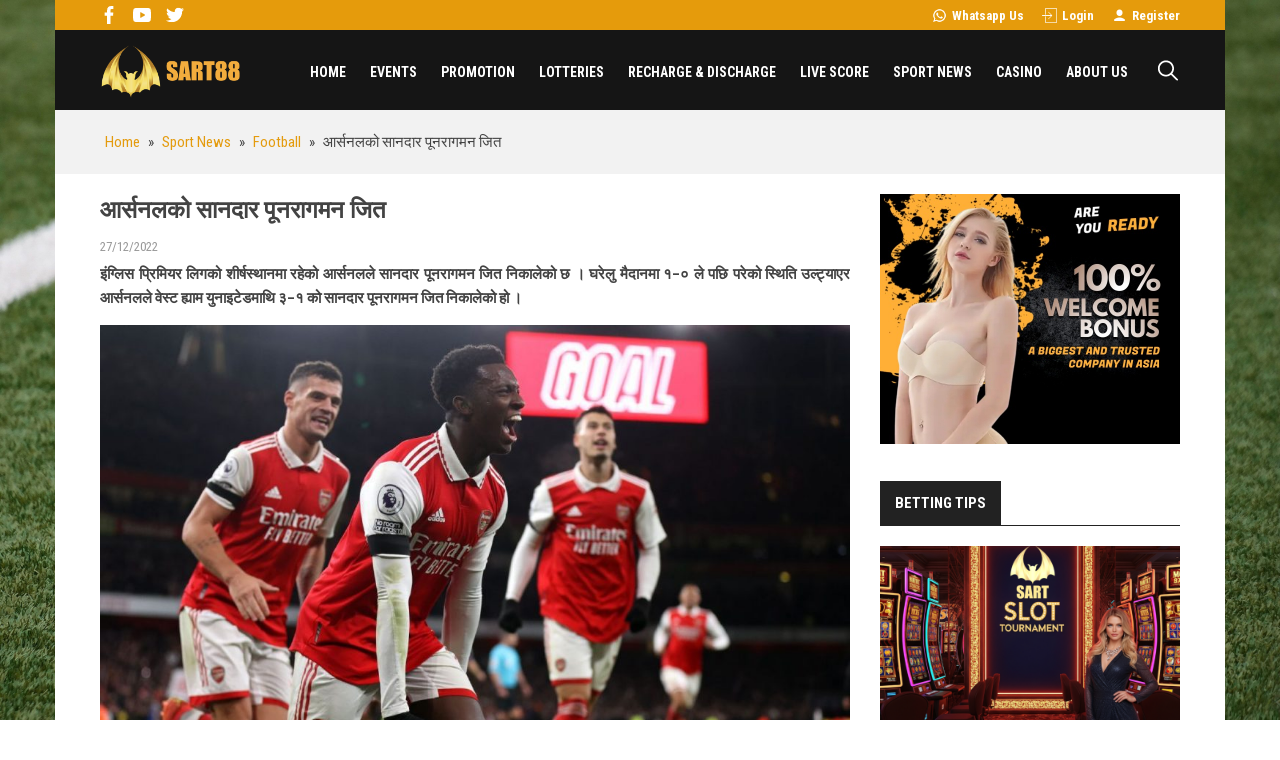

--- FILE ---
content_type: text/html; charset=UTF-8
request_url: https://sart-news.com/%E0%A4%86%E0%A4%B0%E0%A5%8D%E0%A4%B8%E0%A4%A8%E0%A4%B2%E0%A4%95%E0%A5%8B-%E0%A4%B8%E0%A4%BE%E0%A4%A8%E0%A4%A6%E0%A4%BE%E0%A4%B0-%E0%A4%AA%E0%A5%82%E0%A4%A8%E0%A4%B0%E0%A4%BE%E0%A4%97%E0%A4%AE%E0%A4%A8-2455/
body_size: 12946
content:
<!DOCTYPE html>
<html lang="en-US"
 xmlns:fb="http://www.facebook.com/2008/fbml" prefix="og: http://ogp.me/ns#">
<head >
<meta charset="UTF-8" />
<title>आर्सनलको सानदार पूनरागमन जित - Sart News</title>
<meta name='robots' content='max-image-preview:large' />

<!-- This site is optimized with the Yoast SEO plugin 8.6 - https://yoast.com/wordpress/plugins/seo/ -->
<meta name="robots" content="noodp,noydir"/>
<link rel="canonical" href="https://sart-news.com/%e0%a4%86%e0%a4%b0%e0%a5%8d%e0%a4%b8%e0%a4%a8%e0%a4%b2%e0%a4%95%e0%a5%8b-%e0%a4%b8%e0%a4%be%e0%a4%a8%e0%a4%a6%e0%a4%be%e0%a4%b0-%e0%a4%aa%e0%a5%82%e0%a4%a8%e0%a4%b0%e0%a4%be%e0%a4%97%e0%a4%ae%e0%a4%a8-2455/" />
<meta property="og:locale" content="en_US" />
<meta property="og:type" content="article" />
<meta property="og:title" content="आर्सनलको सानदार पूनरागमन जित - Sart News" />
<meta property="og:description" content="इंग्लिस प्रिमियर लिगको शीर्षस्थानमा रहेको आर्सनलले सानदार पूनरागमन जित निकालेको छ । घरेलु मैदानमा १–० ले पछि परेको स्थिति उल्ट्याएर आर्सनलले वेस्ट ह्याम युनाइटेडमाथि ३–१ को सानदार पूनरागमन जित निकालेको हो । आर्सनलको पूनरागमन जितमा बुकायो साका, गाब्रिएल मार्टिनेली र इडवार्ड एनकेइटाले गोल गरे । वेस्ट ह्यामका सेड बेनरहमाको गोल सान्त्वना बन्यो । इमिरेट्स स्टेडियमा &hellip;" />
<meta property="og:url" content="https://sart-news.com/%e0%a4%86%e0%a4%b0%e0%a5%8d%e0%a4%b8%e0%a4%a8%e0%a4%b2%e0%a4%95%e0%a5%8b-%e0%a4%b8%e0%a4%be%e0%a4%a8%e0%a4%a6%e0%a4%be%e0%a4%b0-%e0%a4%aa%e0%a5%82%e0%a4%a8%e0%a4%b0%e0%a4%be%e0%a4%97%e0%a4%ae%e0%a4%a8-2455/" />
<meta property="og:site_name" content="Sart News" />
<meta property="article:section" content="Football" />
<meta property="article:published_time" content="2022-12-27T07:08:15+05:45" />
<meta property="og:image" content="https://sart-news.com/wp-content/uploads/2022/12/arsnl-win-1024x576-1.jpg" />
<meta name="twitter:card" content="summary"/>
<meta name="twitter:description" content="इंग्लिस प्रिमियर लिगको शीर्षस्थानमा रहेको आर्सनलले सानदार पूनरागमन जित निकालेको छ । घरेलु मैदानमा १–० ले पछि परेको स्थिति उल्ट्याएर आर्सनलले वेस्ट ह्याम युनाइटेडमाथि ३–१ को सानदार पूनरागमन जित निकालेको हो । आर्सनलको पूनरागमन जितमा बुकायो साका, गाब्रिएल मार्टिनेली र इडवार्ड एनकेइटाले गोल गरे । वेस्ट ह्यामका सेड बेनरहमाको गोल सान्त्वना बन्यो । इमिरेट्स स्टेडियमा [&hellip;]"/>
<meta name="twitter:title" content="आर्सनलको सानदार पूनरागमन जित - Sart News"/>
<meta name="twitter:domain" content="Sart News"/>
<meta name="twitter:image:src" content="https://sart-news.com/wp-content/uploads/2022/12/arsnl-win-1024x576-1.jpg"/>
<!-- / Yoast SEO plugin. -->

<link rel='dns-prefetch' href='//s.w.org' />
<link rel="alternate" type="application/rss+xml" title="Sart News &raquo; Feed" href="https://sart-news.com/feed/" />
<link rel='stylesheet' id='caia-css'  href='https://sart-news.com/wp-content/themes/caia/style.css?ver=3.0' type='text/css' media='all' />
<style id='global-styles-inline-css' type='text/css'>
body{--wp--preset--color--black: #000000;--wp--preset--color--cyan-bluish-gray: #abb8c3;--wp--preset--color--white: #ffffff;--wp--preset--color--pale-pink: #f78da7;--wp--preset--color--vivid-red: #cf2e2e;--wp--preset--color--luminous-vivid-orange: #ff6900;--wp--preset--color--luminous-vivid-amber: #fcb900;--wp--preset--color--light-green-cyan: #7bdcb5;--wp--preset--color--vivid-green-cyan: #00d084;--wp--preset--color--pale-cyan-blue: #8ed1fc;--wp--preset--color--vivid-cyan-blue: #0693e3;--wp--preset--color--vivid-purple: #9b51e0;--wp--preset--gradient--vivid-cyan-blue-to-vivid-purple: linear-gradient(135deg,rgba(6,147,227,1) 0%,rgb(155,81,224) 100%);--wp--preset--gradient--light-green-cyan-to-vivid-green-cyan: linear-gradient(135deg,rgb(122,220,180) 0%,rgb(0,208,130) 100%);--wp--preset--gradient--luminous-vivid-amber-to-luminous-vivid-orange: linear-gradient(135deg,rgba(252,185,0,1) 0%,rgba(255,105,0,1) 100%);--wp--preset--gradient--luminous-vivid-orange-to-vivid-red: linear-gradient(135deg,rgba(255,105,0,1) 0%,rgb(207,46,46) 100%);--wp--preset--gradient--very-light-gray-to-cyan-bluish-gray: linear-gradient(135deg,rgb(238,238,238) 0%,rgb(169,184,195) 100%);--wp--preset--gradient--cool-to-warm-spectrum: linear-gradient(135deg,rgb(74,234,220) 0%,rgb(151,120,209) 20%,rgb(207,42,186) 40%,rgb(238,44,130) 60%,rgb(251,105,98) 80%,rgb(254,248,76) 100%);--wp--preset--gradient--blush-light-purple: linear-gradient(135deg,rgb(255,206,236) 0%,rgb(152,150,240) 100%);--wp--preset--gradient--blush-bordeaux: linear-gradient(135deg,rgb(254,205,165) 0%,rgb(254,45,45) 50%,rgb(107,0,62) 100%);--wp--preset--gradient--luminous-dusk: linear-gradient(135deg,rgb(255,203,112) 0%,rgb(199,81,192) 50%,rgb(65,88,208) 100%);--wp--preset--gradient--pale-ocean: linear-gradient(135deg,rgb(255,245,203) 0%,rgb(182,227,212) 50%,rgb(51,167,181) 100%);--wp--preset--gradient--electric-grass: linear-gradient(135deg,rgb(202,248,128) 0%,rgb(113,206,126) 100%);--wp--preset--gradient--midnight: linear-gradient(135deg,rgb(2,3,129) 0%,rgb(40,116,252) 100%);--wp--preset--duotone--dark-grayscale: url('#wp-duotone-dark-grayscale');--wp--preset--duotone--grayscale: url('#wp-duotone-grayscale');--wp--preset--duotone--purple-yellow: url('#wp-duotone-purple-yellow');--wp--preset--duotone--blue-red: url('#wp-duotone-blue-red');--wp--preset--duotone--midnight: url('#wp-duotone-midnight');--wp--preset--duotone--magenta-yellow: url('#wp-duotone-magenta-yellow');--wp--preset--duotone--purple-green: url('#wp-duotone-purple-green');--wp--preset--duotone--blue-orange: url('#wp-duotone-blue-orange');--wp--preset--font-size--small: 13px;--wp--preset--font-size--medium: 20px;--wp--preset--font-size--large: 36px;--wp--preset--font-size--x-large: 42px;}.has-black-color{color: var(--wp--preset--color--black) !important;}.has-cyan-bluish-gray-color{color: var(--wp--preset--color--cyan-bluish-gray) !important;}.has-white-color{color: var(--wp--preset--color--white) !important;}.has-pale-pink-color{color: var(--wp--preset--color--pale-pink) !important;}.has-vivid-red-color{color: var(--wp--preset--color--vivid-red) !important;}.has-luminous-vivid-orange-color{color: var(--wp--preset--color--luminous-vivid-orange) !important;}.has-luminous-vivid-amber-color{color: var(--wp--preset--color--luminous-vivid-amber) !important;}.has-light-green-cyan-color{color: var(--wp--preset--color--light-green-cyan) !important;}.has-vivid-green-cyan-color{color: var(--wp--preset--color--vivid-green-cyan) !important;}.has-pale-cyan-blue-color{color: var(--wp--preset--color--pale-cyan-blue) !important;}.has-vivid-cyan-blue-color{color: var(--wp--preset--color--vivid-cyan-blue) !important;}.has-vivid-purple-color{color: var(--wp--preset--color--vivid-purple) !important;}.has-black-background-color{background-color: var(--wp--preset--color--black) !important;}.has-cyan-bluish-gray-background-color{background-color: var(--wp--preset--color--cyan-bluish-gray) !important;}.has-white-background-color{background-color: var(--wp--preset--color--white) !important;}.has-pale-pink-background-color{background-color: var(--wp--preset--color--pale-pink) !important;}.has-vivid-red-background-color{background-color: var(--wp--preset--color--vivid-red) !important;}.has-luminous-vivid-orange-background-color{background-color: var(--wp--preset--color--luminous-vivid-orange) !important;}.has-luminous-vivid-amber-background-color{background-color: var(--wp--preset--color--luminous-vivid-amber) !important;}.has-light-green-cyan-background-color{background-color: var(--wp--preset--color--light-green-cyan) !important;}.has-vivid-green-cyan-background-color{background-color: var(--wp--preset--color--vivid-green-cyan) !important;}.has-pale-cyan-blue-background-color{background-color: var(--wp--preset--color--pale-cyan-blue) !important;}.has-vivid-cyan-blue-background-color{background-color: var(--wp--preset--color--vivid-cyan-blue) !important;}.has-vivid-purple-background-color{background-color: var(--wp--preset--color--vivid-purple) !important;}.has-black-border-color{border-color: var(--wp--preset--color--black) !important;}.has-cyan-bluish-gray-border-color{border-color: var(--wp--preset--color--cyan-bluish-gray) !important;}.has-white-border-color{border-color: var(--wp--preset--color--white) !important;}.has-pale-pink-border-color{border-color: var(--wp--preset--color--pale-pink) !important;}.has-vivid-red-border-color{border-color: var(--wp--preset--color--vivid-red) !important;}.has-luminous-vivid-orange-border-color{border-color: var(--wp--preset--color--luminous-vivid-orange) !important;}.has-luminous-vivid-amber-border-color{border-color: var(--wp--preset--color--luminous-vivid-amber) !important;}.has-light-green-cyan-border-color{border-color: var(--wp--preset--color--light-green-cyan) !important;}.has-vivid-green-cyan-border-color{border-color: var(--wp--preset--color--vivid-green-cyan) !important;}.has-pale-cyan-blue-border-color{border-color: var(--wp--preset--color--pale-cyan-blue) !important;}.has-vivid-cyan-blue-border-color{border-color: var(--wp--preset--color--vivid-cyan-blue) !important;}.has-vivid-purple-border-color{border-color: var(--wp--preset--color--vivid-purple) !important;}.has-vivid-cyan-blue-to-vivid-purple-gradient-background{background: var(--wp--preset--gradient--vivid-cyan-blue-to-vivid-purple) !important;}.has-light-green-cyan-to-vivid-green-cyan-gradient-background{background: var(--wp--preset--gradient--light-green-cyan-to-vivid-green-cyan) !important;}.has-luminous-vivid-amber-to-luminous-vivid-orange-gradient-background{background: var(--wp--preset--gradient--luminous-vivid-amber-to-luminous-vivid-orange) !important;}.has-luminous-vivid-orange-to-vivid-red-gradient-background{background: var(--wp--preset--gradient--luminous-vivid-orange-to-vivid-red) !important;}.has-very-light-gray-to-cyan-bluish-gray-gradient-background{background: var(--wp--preset--gradient--very-light-gray-to-cyan-bluish-gray) !important;}.has-cool-to-warm-spectrum-gradient-background{background: var(--wp--preset--gradient--cool-to-warm-spectrum) !important;}.has-blush-light-purple-gradient-background{background: var(--wp--preset--gradient--blush-light-purple) !important;}.has-blush-bordeaux-gradient-background{background: var(--wp--preset--gradient--blush-bordeaux) !important;}.has-luminous-dusk-gradient-background{background: var(--wp--preset--gradient--luminous-dusk) !important;}.has-pale-ocean-gradient-background{background: var(--wp--preset--gradient--pale-ocean) !important;}.has-electric-grass-gradient-background{background: var(--wp--preset--gradient--electric-grass) !important;}.has-midnight-gradient-background{background: var(--wp--preset--gradient--midnight) !important;}.has-small-font-size{font-size: var(--wp--preset--font-size--small) !important;}.has-medium-font-size{font-size: var(--wp--preset--font-size--medium) !important;}.has-large-font-size{font-size: var(--wp--preset--font-size--large) !important;}.has-x-large-font-size{font-size: var(--wp--preset--font-size--x-large) !important;}
</style>
<!--[if lt IE 9]>
<script type='text/javascript' src='https://sart-news.com/wp-content/themes/genesis/lib/js/html5shiv.min.js?ver=3.7.3' id='html5shiv-js'></script>
<![endif]-->
<script type='text/javascript' src='https://sart-news.com/wp-includes/js/jquery/jquery.min.js?ver=3.6.0' id='jquery-core-js'></script>
<script type='text/javascript' src='https://sart-news.com/wp-includes/js/jquery/jquery-migrate.min.js?ver=3.3.2' id='jquery-migrate-js'></script>
<script type='text/javascript' src='https://sart-news.com/wp-content/themes/caia/custom/js/slick.js?ver=5.9.2' id='caia-slick-js'></script>
<script type="text/javascript">function setCookie(e,t,o){if(0!=o){var i=new Date;i.setTime(i.getTime()+24*o*60*60*1e3);var n="expires="+i.toUTCString();document.cookie=e+"="+t+";"+n+";path=/"}else document.cookie=e+"="+t+";path=/"}function getCookie(e){for(var t=e+"=",o=document.cookie.split(";"),i=0;i<o.length;i++){for(var n=o[i];" "==n.charAt(0);)n=n.substring(1);if(0==n.indexOf(t))return n.substring(t.length,n.length)}return""}</script><link rel="https://api.w.org/" href="https://sart-news.com/wp-json/" /><link rel="alternate" type="application/json" href="https://sart-news.com/wp-json/wp/v2/posts/2455" />
<link rel="alternate" type="application/json+oembed" href="https://sart-news.com/wp-json/oembed/1.0/embed?url=https%3A%2F%2Fsart-news.com%2F%25e0%25a4%2586%25e0%25a4%25b0%25e0%25a5%258d%25e0%25a4%25b8%25e0%25a4%25a8%25e0%25a4%25b2%25e0%25a4%2595%25e0%25a5%258b-%25e0%25a4%25b8%25e0%25a4%25be%25e0%25a4%25a8%25e0%25a4%25a6%25e0%25a4%25be%25e0%25a4%25b0-%25e0%25a4%25aa%25e0%25a5%2582%25e0%25a4%25a8%25e0%25a4%25b0%25e0%25a4%25be%25e0%25a4%2597%25e0%25a4%25ae%25e0%25a4%25a8-2455%2F" />
<link rel="alternate" type="text/xml+oembed" href="https://sart-news.com/wp-json/oembed/1.0/embed?url=https%3A%2F%2Fsart-news.com%2F%25e0%25a4%2586%25e0%25a4%25b0%25e0%25a5%258d%25e0%25a4%25b8%25e0%25a4%25a8%25e0%25a4%25b2%25e0%25a4%2595%25e0%25a5%258b-%25e0%25a4%25b8%25e0%25a4%25be%25e0%25a4%25a8%25e0%25a4%25a6%25e0%25a4%25be%25e0%25a4%25b0-%25e0%25a4%25aa%25e0%25a5%2582%25e0%25a4%25a8%25e0%25a4%25b0%25e0%25a4%25be%25e0%25a4%2597%25e0%25a4%25ae%25e0%25a4%25a8-2455%2F&#038;format=xml" />
<meta property="fb:app_id" content="356948828548354"/>
<meta property="fb:admins" content=""/>
<meta property="og:locale" content="en_US" />
<meta property="og:locale:alternate" content="en_US" />
<link rel="icon" href="https://sart-news.com/wp-content/themes/caia/images/favicon.ico" />
<script>
  (function(i,s,o,g,r,a,m){i['GoogleAnalyticsObject']=r;i[r]=i[r]||function(){
  (i[r].q=i[r].q||[]).push(arguments)},i[r].l=1*new Date();a=s.createElement(o),
  m=s.getElementsByTagName(o)[0];a.async=1;a.src=g;m.parentNode.insertBefore(a,m)
  })(window,document,'script','https://www.google-analytics.com/analytics.js','ga');
 
  ga('create', 'UA-229557445-1', 'auto');
  ga('send', 'pageview');
 
</script><style type="text/css">div#toc_container {width: 97%;}</style><style>.site-title a,.site-title a:hover{background-image: url(https://sart-news.com/wp-content/uploads/2022/05/logo-sartss.png);}</style>	<link rel="preconnect" href="https://fonts.googleapis.com">
	<link rel="preconnect" href="https://fonts.gstatic.com" crossorigin>
	<link href="https://fonts.googleapis.com/css2?family=Roboto+Condensed:ital,wght@0,300;0,400;0,700;1,300;1,400;1,700&display=swap" rel="stylesheet">
	<meta name='viewport' content='width=device-width, initial-scale=1, maximum-scale=1, user-scalable=no' />	<script type='text/javascript'>	
	function ega(c, a, l){ga('send', 'event', c, a, l); console.log('send ' + c);}
	function uga(c, a, l){
		var is_send = getCookie(c);
		if (is_send != '1'){ga('send', 'event', c, a, l); setCookie(c, '1', 0); console.log('send ' + c);}
	}
	</script>
	</head>
<body class="post-template-default single single-post postid-2455 single-format-standard content-sidebar" itemscope itemtype="https://schema.org/WebPage"><div class="site-container"><div class="content-before-header section"><div class="wrap"><section id="media_image-3" class="widget widget_media_image"><div class="widget-wrap"><a href="#"><img src="https://sart-news.com/wp-content/uploads/2022/03/fb.svg" class="image wp-image-47  attachment-0x0 size-0x0" alt="" loading="lazy" style="max-width: 100%; height: auto;" /></a></div></section>
<section id="media_image-5" class="widget widget_media_image"><div class="widget-wrap"><a href="#"><img src="https://sart-news.com/wp-content/uploads/2022/03/yt.svg" class="image wp-image-49  attachment-0x0 size-0x0" alt="" loading="lazy" style="max-width: 100%; height: auto;" /></a></div></section>
<section id="media_image-4" class="widget widget_media_image"><div class="widget-wrap"><a href="#"><img src="https://sart-news.com/wp-content/uploads/2022/03/tw.svg" class="image wp-image-48  attachment-0x0 size-0x0" alt="" loading="lazy" style="max-width: 100%; height: auto;" /></a></div></section>
<section id="text-2" class="widget widget_text"><div class="widget-wrap">			<div class="textwidget"><ul>
<li><a href="https://api.whatsapp.com/send?phone=+959426249438&amp;text=Namastey, Malai yo casino Khel khelna Maan cha.">Whatsapp Us</a></li>
<li><a href="https://www.sart88.com/">Login</a></li>
<li><a href="https://sart-news.com/contact-us/">Register</a></li>
</ul>
</div>
		</div></section>
</div></div><header class="site-header" itemscope itemtype="https://schema.org/WPHeader"><div class="wrap"><div class="title-area"><p class="site-title" itemprop="headline"><a href="https://sart-news.com/">Sart News</a></p><p class="site-description" itemprop="description">Sports News - Livescore</p></div><div class="widget-area header-widget-area"><section id="nav_menu-2" class="widget widget_nav_menu"><div class="widget-wrap"><nav class="nav-header" itemscope itemtype="https://schema.org/SiteNavigationElement"><ul id="menu-main-menu" class="menu genesis-nav-menu"><li id="menu-item-166" class="menu-item menu-item-type-custom menu-item-object-custom menu-item-home menu-item-166"><a href="https://sart-news.com/" itemprop="url"><span itemprop="name">Home</span></a></li>
<li id="menu-item-267" class="menu-item menu-item-type-taxonomy menu-item-object-category menu-item-267"><a href="https://sart-news.com/events/" itemprop="url"><span itemprop="name">Events</span></a></li>
<li id="menu-item-152" class="menu-item menu-item-type-post_type menu-item-object-post menu-item-has-children menu-item-152"><a href="https://sart-news.com/promotion-146/" itemprop="url"><span itemprop="name">PROMOTION</span></a>
<ul class="sub-menu">
	<li id="menu-item-3194" class="menu-item menu-item-type-post_type menu-item-object-post menu-item-3194"><a href="https://sart-news.com/sart-festival-bonus-3191/" itemprop="url"><span itemprop="name">SART FESTIVAL BONUS</span></a></li>
</ul>
</li>
<li id="menu-item-158" class="menu-item menu-item-type-taxonomy menu-item-object-category menu-item-has-children menu-item-158"><a href="https://sart-news.com/lotteries/" itemprop="url"><span itemprop="name">Lotteries</span></a>
<ul class="sub-menu">
	<li id="menu-item-163" class="menu-item menu-item-type-post_type menu-item-object-page menu-item-163"><a href="https://sart-news.com/how-to-play/" itemprop="url"><span itemprop="name">How To Play</span></a></li>
	<li id="menu-item-159" class="menu-item menu-item-type-taxonomy menu-item-object-category menu-item-159"><a href="https://sart-news.com/lotteries/result/" itemprop="url"><span itemprop="name">Result</span></a></li>
</ul>
</li>
<li id="menu-item-92" class="menu-item menu-item-type-taxonomy menu-item-object-category menu-item-has-children menu-item-92"><a href="https://sart-news.com/recharge-and-discharge/" itemprop="url"><span itemprop="name">Recharge &#038; Discharge</span></a>
<ul class="sub-menu">
	<li id="menu-item-136" class="menu-item menu-item-type-post_type menu-item-object-post menu-item-136"><a href="https://sart-news.com/npr-usd-recharge-131/" itemprop="url"><span itemprop="name">NPR -> USD RECHARGE</span></a></li>
	<li id="menu-item-135" class="menu-item menu-item-type-post_type menu-item-object-post menu-item-135"><a href="https://sart-news.com/usd-npr-discharge-133/" itemprop="url"><span itemprop="name">USD -> NPR DISCHARGE</span></a></li>
	<li id="menu-item-3181" class="menu-item menu-item-type-post_type menu-item-object-post menu-item-3181"><a href="https://sart-news.com/membership-tier-831/" itemprop="url"><span itemprop="name">Membership TIER</span></a></li>
</ul>
</li>
<li id="menu-item-98" class="menu-item menu-item-type-post_type menu-item-object-page menu-item-98"><a href="https://sart-news.com/live-score/" itemprop="url"><span itemprop="name">Live Score</span></a></li>
<li id="menu-item-1760" class="menu-item menu-item-type-post_type menu-item-object-page menu-item-has-children menu-item-1760"><a href="https://sart-news.com/sport-news/" itemprop="url"><span itemprop="name">Sport News</span></a>
<ul class="sub-menu">
	<li id="menu-item-4348" class="menu-item menu-item-type-taxonomy menu-item-object-category menu-item-4348"><a href="https://sart-news.com/sport-news/olympic-paris-2024/" itemprop="url"><span itemprop="name">Olympic Paris 2024</span></a></li>
	<li id="menu-item-3728" class="menu-item menu-item-type-taxonomy menu-item-object-category menu-item-3728"><a href="https://sart-news.com/sport-news/euro-2024/" itemprop="url"><span itemprop="name">EURO 2024</span></a></li>
	<li id="menu-item-1708" class="menu-item menu-item-type-taxonomy menu-item-object-category menu-item-1708"><a href="https://sart-news.com/sport-news/world-cup/" itemprop="url"><span itemprop="name">FIFA World Cup</span></a></li>
	<li id="menu-item-17" class="menu-item menu-item-type-taxonomy menu-item-object-category current-post-ancestor current-menu-parent current-post-parent menu-item-17"><a href="https://sart-news.com/sport-news/football/" itemprop="url"><span itemprop="name">Football</span></a></li>
	<li id="menu-item-16" class="menu-item menu-item-type-taxonomy menu-item-object-category menu-item-16"><a href="https://sart-news.com/sport-news/cricket/" itemprop="url"><span itemprop="name">Cricket</span></a></li>
	<li id="menu-item-18" class="menu-item menu-item-type-taxonomy menu-item-object-category menu-item-18"><a href="https://sart-news.com/sport-news/other-sports/" itemprop="url"><span itemprop="name">Other Sports</span></a></li>
	<li id="menu-item-95" class="menu-item menu-item-type-taxonomy menu-item-object-category menu-item-95"><a href="https://sart-news.com/video/" itemprop="url"><span itemprop="name">Video</span></a></li>
</ul>
</li>
<li id="menu-item-43" class="menu-item menu-item-type-taxonomy menu-item-object-category menu-item-has-children menu-item-43"><a href="https://sart-news.com/casino-news/" itemprop="url"><span itemprop="name">CASINO</span></a>
<ul class="sub-menu">
	<li id="menu-item-3247" class="menu-item menu-item-type-taxonomy menu-item-object-category menu-item-3247"><a href="https://sart-news.com/casino-news/betting-tips/" itemprop="url"><span itemprop="name">BETTING TIPS</span></a></li>
	<li id="menu-item-238" class="menu-item menu-item-type-post_type menu-item-object-page menu-item-238"><a href="https://sart-news.com/roulette/" itemprop="url"><span itemprop="name">Roulette</span></a></li>
</ul>
</li>
<li id="menu-item-13" class="menu-item menu-item-type-post_type menu-item-object-page menu-item-has-children menu-item-13"><a href="https://sart-news.com/about-us/" itemprop="url"><span itemprop="name">About Us</span></a>
<ul class="sub-menu">
	<li id="menu-item-94" class="menu-item menu-item-type-post_type menu-item-object-page menu-item-94"><a href="https://sart-news.com/contact-us/" itemprop="url"><span itemprop="name">Contact Us</span></a></li>
	<li id="menu-item-93" class="menu-item menu-item-type-post_type menu-item-object-page menu-item-93"><a href="https://sart-news.com/about-us/" itemprop="url"><span itemprop="name">About Us</span></a></li>
	<li id="menu-item-124" class="menu-item menu-item-type-post_type menu-item-object-post menu-item-124"><a href="https://sart-news.com/welcome-to-join-our-sart-affiliate-program-110/" itemprop="url"><span itemprop="name">AFFILIATE</span></a></li>
</ul>
</li>
</ul></nav></div></section>
<section id="media_image-6" class="widget widget_media_image"><div class="widget-wrap"><img src="https://sart-news.com/wp-content/uploads/2022/03/search.svg" class="image wp-image-51  attachment-0x0 size-0x0" alt="" loading="lazy" style="max-width: 100%; height: auto;" /></div></section>
<section id="search-2" class="widget widget_search"><div class="widget-wrap"><form class="search-form" itemprop="potentialAction" itemscope itemtype="https://schema.org/SearchAction" method="get" action="https://sart-news.com/" role="search"><input class="search-form-input" type="search" itemprop="query-input" name="s" id="searchform-696ae952767fa5.29663750"><input class="search-form-submit" type="submit" value="Search"><meta itemprop="target" content="https://sart-news.com/?s={s}"></form></div></section>
</div></div></header><div class="breadcrumb" itemscope="" itemtype="https://schema.org/BreadcrumbList"><div class="wrap"><span class="breadcrumb-link-wrap" itemprop="itemListElement" itemscope itemtype="https://schema.org/ListItem"><a class="breadcrumb-link" href="https://sart-news.com/" itemprop="item"><span class="breadcrumb-link-text-wrap" itemprop="name"><span class="home">Home</span></span></a><meta itemprop="position" content="1"></span><span aria-label="breadcrumb separator" class="separator">  »  </span><span class="breadcrumb-link-wrap" itemprop="itemListElement" itemscope itemtype="https://schema.org/ListItem"><a class="breadcrumb-link" href="https://sart-news.com/sport-news/" itemprop="item"><span class="breadcrumb-link-text-wrap" itemprop="name">Sport News</span></a><meta itemprop="position" content="2"></span><span aria-label="breadcrumb separator" class="separator">  »  </span><span class="breadcrumb-link-wrap" itemprop="itemListElement" itemscope itemtype="https://schema.org/ListItem"><a class="breadcrumb-link" href="https://sart-news.com/sport-news/football/" itemprop="item"><span class="breadcrumb-link-text-wrap" itemprop="name">Football</span></a><meta itemprop="position" content="3"></span><span aria-label="breadcrumb separator" class="separator">  »  </span>आर्सनलको सानदार पूनरागमन जित</div></div><div class="site-inner"><div class="content-sidebar-wrap"><main class="content"><article class="post-2455 post type-post status-publish format-standard has-post-thumbnail category-football category-sport-news entry" itemscope itemtype="https://schema.org/CreativeWork"><header class="entry-header"><h1 class="entry-title" itemprop="headline">आर्सनलको सानदार पूनरागमन जित</h1>
<p class="entry-meta"><time class="entry-time" itemprop="datePublished" datetime="2022-12-27T07:08:15+05:45">27/12/2022</time></p></header><div class="entry-content" itemprop="text"><p><strong>इंग्लिस प्रिमियर लिगको शीर्षस्थानमा रहेको आर्सनलले सानदार पूनरागमन जित निकालेको छ । घरेलु मैदानमा १–० ले पछि परेको स्थिति उल्ट्याएर आर्सनलले वेस्ट ह्याम युनाइटेडमाथि ३–१ को सानदार पूनरागमन जित निकालेको हो ।</strong></p>
<p><img class="alignnone size-full wp-image-2456" src="https://sart-news.com/wp-content/uploads/2022/12/arsnl-win-1024x576-1.jpg" alt="" width="1024" height="576" /></p>
<p>आर्सनलको पूनरागमन जितमा बुकायो साका, गाब्रिएल मार्टिनेली र इडवार्ड एनकेइटाले गोल गरे । वेस्ट ह्यामका सेड बेनरहमाको गोल सान्त्वना बन्यो ।</p>
<p>इमिरेट्स स्टेडियमा लन्डनमा सोमबार राति भएको खेलको २७औं मिनेटमा सेड बेनरहमाको गोलबाट आर्सनल पहिलो हाफमा १–० ले पछि परेको थियो ।</p>
<p>पहिलो हाफमा पछि परेको आर्सनलले दोस्रो हाफमा सानदार प्रदर्शन गर्दै पूनरागमन गर्दै जित निकाल्न सफल भयो । ५३औं मिनेटमा बुकायो साकाले मार्टिन ओडेगार्डको पासमा गोल गर्दै खेललाई १–१ गोलको बराबरीमा ल्याए ।</p>
<p><img loading="lazy" class="alignnone size-full wp-image-2457" src="https://sart-news.com/wp-content/uploads/2022/12/arsnl-1-1024x683-1.jpg" alt="" width="1024" height="683" /></p>
<p>५८औं मिनेटमा गाब्रिएल मार्टिनेलीले गोल गर्दै आर्सनललाई २–१ को अग्रता दिलाए । उनले ग्रानिट झाँकाको पासमा गोल गर्न सफल भएका थिए ।</p>
<p>त्यसपछि ६९औं मिनेटमा इडवार्ड एनकेइटाले गोल गर्दै आर्सनललाई सहज जिततर्फ अघि बढाए । उनले कप्तान मार्टिन ओडेगार्डकै पासमा गोल गर्न सफल भएका थिए । त्यसपछि थप गोल निस्कन नसक्दा आर्सनल विजयी हुन सफल भयो ।</p>
<p>यस जितसँगै शीर्षस्थानमा आर्सनलले ७ अंकको अग्रता बनाएको छ । आर्सनलले एक खेल बढी खेलेको न्यूक्यासल युनाइटेडलाई ७ तथा एक खेल कम खेलेको म्यानचेस्टर सिटीलाई ८ अंकले पछि पारेको छ ।</p>
<p>आर्सनलको १५ खेलबाट ४० अंक पुगेको छ । आर्सनलले १३ जित र समान एक बराबरी र हारको नतिजा निकालेको छ । १६ खेल खेलेको न्यूक्यासलको ३३ तथा १४ खेल खेलेको सिटीको ३२ अंक छ । पराजित वेस्ट ह्याम १४ अंक जोडेर १६औं स्थानमा छ ।</p>
<p><strong>अन्य नतिजा<br />
</strong>ब्रेन्टफर्डविरुद्ध टोटेनहम (२–२)<br />
क्रिस्टल प्यालेसविरुद्ध <strong>फुलहम</strong> (०<strong>–३</strong>)<br />
एभर्टनविरुद्ध <strong>वल्भ्स</strong> (१<strong>–</strong>२)<br />
लेस्टरविरुद्ध <strong>न्यूक्यासल</strong> (०<strong>–३</strong>)<br />
साउथह्याम्टनविरुद्ध <strong>ब्राइटन</strong> (१<strong>–३</strong>)<br />
एस्टन भिल्लाविरुद्ध <strong>लिभरपुल</strong> (१<strong>–३</strong>)</p>
<div class="caia-social-share">
					<div class="fb-like" data-width="" data-layout="button" data-action="like" data-size="small" data-show-faces="false" data-share="false"></div>
					<div class="fb-share-button" data-layout="button_count" data-size="small"><a target="_blank" class="fb-xfbml-parse-ignore">Share</a></div><div class="caia_social_button_bound"><a class="caia_social_button twitter" onClick="share_twitter();"><img style=" width: 13px; height: 13px;border-radius: 2px;top: 3px; margin-left: 5px;position: absolute;" src="data:image/svg+xml,%3Csvg%20xmlns%3D%22http%3A%2F%2Fwww.w3.org%2F2000%2Fsvg%22%20viewBox%3D%220%200%2072%2072%22%3E%3Cpath%20fill%3D%22none%22%20d%3D%22M0%200h72v72H0z%22%2F%3E%3Cpath%20class%3D%22icon%22%20fill%3D%22%23fff%22%20d%3D%22M68.812%2015.14c-2.348%201.04-4.87%201.744-7.52%202.06%202.704-1.62%204.78-4.186%205.757-7.243-2.53%201.5-5.33%202.592-8.314%203.176C56.35%2010.59%2052.948%209%2049.182%209c-7.23%200-13.092%205.86-13.092%2013.093%200%201.026.118%202.02.338%202.98C25.543%2024.527%2015.9%2019.318%209.44%2011.396c-1.125%201.936-1.77%204.184-1.77%206.58%200%204.543%202.312%208.552%205.824%2010.9-2.146-.07-4.165-.658-5.93-1.64-.002.056-.002.11-.002.163%200%206.345%204.513%2011.638%2010.504%2012.84-1.1.298-2.256.457-3.45.457-.845%200-1.666-.078-2.464-.23%201.667%205.2%206.5%208.985%2012.23%209.09-4.482%203.51-10.13%205.605-16.26%205.605-1.055%200-2.096-.06-3.122-.184%205.794%203.717%2012.676%205.882%2020.067%205.882%2024.083%200%2037.25-19.95%2037.25-37.25%200-.565-.013-1.133-.038-1.693%202.558-1.847%204.778-4.15%206.532-6.774z%22%2F%3E%3C%2Fsvg%3E"> <span>Tweet</span></a></div></div><div style="clear:both;"></div></div><footer class="entry-footer"></footer></article><div class="content-after-single section"><section id="media_image-7" class="widget widget_media_image"><div class="widget-wrap"><a href="https://sart88.com/"><img width="1139" height="208" src="https://sart-news.com/wp-content/uploads/2022/04/log.png" class="image wp-image-68  attachment-full size-full" alt="" loading="lazy" style="max-width: 100%; height: auto;" /></a></div></section>
<section id="media_image-8" class="widget widget_media_image"><div class="widget-wrap"><a href="https://sart-news.com/contact-us/"><img width="600" height="110" src="https://sart-news.com/wp-content/uploads/2022/04/res.png" class="image wp-image-70  attachment-full size-full" alt="" loading="lazy" style="max-width: 100%; height: auto;" /></a></div></section>
</div><div class="yarpp-related"><p class="title"><span>RELATED ARTICLES</span></p><ul><li class="related-post"><a class="alignnone" href="https://sart-news.com/%e0%a4%b0%e0%a4%bf%e0%a4%af%e0%a4%b2-%e0%a4%ae%e0%a4%a1%e0%a5%8d%e0%a4%b0%e0%a4%bf%e0%a4%a1%e0%a4%95%e0%a5%8b-%e0%a4%85%e0%a4%aa%e0%a5%8d%e0%a4%b0%e0%a4%a4%e0%a5%8d%e0%a4%af%e0%a4%be%e0%a4%b6-2-7077/" rel="bookmark" title="रियल मड्रिडको अप्रत्याशित पराजय: फुटबल प्रेमीहरूको हृदय छुने हार"><img width="750" height="440" src="https://sart-news.com/wp-content/uploads/2026/01/s1-10-750x440.png" class="attachment-thumbnail size-thumbnail wp-post-image" alt="" loading="lazy" /></a><p><a href="https://sart-news.com/%e0%a4%b0%e0%a4%bf%e0%a4%af%e0%a4%b2-%e0%a4%ae%e0%a4%a1%e0%a5%8d%e0%a4%b0%e0%a4%bf%e0%a4%a1%e0%a4%95%e0%a5%8b-%e0%a4%85%e0%a4%aa%e0%a5%8d%e0%a4%b0%e0%a4%a4%e0%a5%8d%e0%a4%af%e0%a4%be%e0%a4%b6-2-7077/" title="रियल मड्रिडको अप्रत्याशित पराजय: फुटबल प्रेमीहरूको हृदय छुने हार" rel="bookmark">रियल मड्रिडको अप्रत्याशित पराजय: फुटबल प्रेमीहरूको हृदय छुने हार</a></p><p class="byline post-info"><time class="entry-time" itemprop="datePublished" datetime="2026-01-15T09:26:20+05:45">15/01/2026</time></p></li><li class="related-post"><a class="alignnone" href="https://sart-news.com/%e0%a4%ae%e0%a5%8d%e0%a4%af%e0%a4%be%e0%a4%a8%e0%a4%9a%e0%a5%87%e0%a4%b8%e0%a5%8d%e0%a4%9f%e0%a4%b0-%e0%a4%b8%e0%a4%bf%e0%a4%9f%e0%a5%80%e0%a4%95%e0%a5%8b-%e0%a4%b6%e0%a4%be%e0%a4%a8%e0%a4%a6-5-7074/" rel="bookmark" title="म्यानचेस्टर सिटीको शानदार जित: न्युक्यासलमाथि २-० ले फाइनलको बाटो खुल्यो"><img width="750" height="440" src="https://sart-news.com/wp-content/uploads/2026/01/s2-6-750x440.png" class="attachment-thumbnail size-thumbnail wp-post-image" alt="" loading="lazy" /></a><p><a href="https://sart-news.com/%e0%a4%ae%e0%a5%8d%e0%a4%af%e0%a4%be%e0%a4%a8%e0%a4%9a%e0%a5%87%e0%a4%b8%e0%a5%8d%e0%a4%9f%e0%a4%b0-%e0%a4%b8%e0%a4%bf%e0%a4%9f%e0%a5%80%e0%a4%95%e0%a5%8b-%e0%a4%b6%e0%a4%be%e0%a4%a8%e0%a4%a6-5-7074/" title="म्यानचेस्टर सिटीको शानदार जित: न्युक्यासलमाथि २-० ले फाइनलको बाटो खुल्यो" rel="bookmark">म्यानचेस्टर सिटीको शानदार जित: न्युक्यासलमाथि २-० ले फाइनलको बाटो खुल्यो</a></p><p class="byline post-info"><time class="entry-time" itemprop="datePublished" datetime="2026-01-14T09:33:57+05:45">14/01/2026</time></p></li><li class="related-post"><a class="alignnone" href="https://sart-news.com/%e0%a4%b0%e0%a4%bf%e0%a4%af%e0%a4%b2-%e0%a4%ae%e0%a5%8d%e0%a4%af%e0%a4%be%e0%a4%a1%e0%a5%8d%e0%a4%b0%e0%a4%bf%e0%a4%a1%e0%a4%95%e0%a5%8b-%e0%a4%a8%e0%a4%af%e0%a4%be%e0%a4%81-%e0%a4%85%e0%a4%a7-7068/" rel="bookmark" title="रियल म्याड्रिडको नयाँ अध्याय: अलोन्सोको विदाईले फुटबल प्रेमीको मन छोयो, अब सट्टेबाजीमा नयाँ रोमाञ्च!"><img width="750" height="388" src="https://sart-news.com/wp-content/uploads/2026/01/s2-5-750x388.png" class="attachment-thumbnail size-thumbnail wp-post-image" alt="" loading="lazy" /></a><p><a href="https://sart-news.com/%e0%a4%b0%e0%a4%bf%e0%a4%af%e0%a4%b2-%e0%a4%ae%e0%a5%8d%e0%a4%af%e0%a4%be%e0%a4%a1%e0%a5%8d%e0%a4%b0%e0%a4%bf%e0%a4%a1%e0%a4%95%e0%a5%8b-%e0%a4%a8%e0%a4%af%e0%a4%be%e0%a4%81-%e0%a4%85%e0%a4%a7-7068/" title="रियल म्याड्रिडको नयाँ अध्याय: अलोन्सोको विदाईले फुटबल प्रेमीको मन छोयो, अब सट्टेबाजीमा नयाँ रोमाञ्च!" rel="bookmark">रियल म्याड्रिडको नयाँ अध्याय: अलोन्सोको विदाईले फुटबल प्रेमीको मन छोयो, अब सट्टेबाजीमा नयाँ रोमाञ्च!</a></p><p class="byline post-info"><time class="entry-time" itemprop="datePublished" datetime="2026-01-13T08:52:36+05:45">13/01/2026</time></p></li><li class="related-post"><a class="alignnone" href="https://sart-news.com/%e0%a4%ac%e0%a4%be%e0%a4%af%e0%a4%b0%e0%a5%8d%e0%a4%a8-%e0%a4%ae%e0%a5%8d%e0%a4%af%e0%a5%81%e0%a4%a8%e0%a4%bf%e0%a4%96%e0%a4%95%e0%a5%8b-%e0%a5%ae-%e0%a5%a7-%e0%a4%95%e0%a5%8b-%e0%a4%90-7062/" rel="bookmark" title="बायर्न म्युनिखको ८–१ को ऐतिहासिक जित: फुटबल प्रेमीको मन छुने शानदार प्रदर्शन"><img width="750" height="440" src="https://sart-news.com/wp-content/uploads/2026/01/s3-1-750x440.png" class="attachment-thumbnail size-thumbnail wp-post-image" alt="" loading="lazy" /></a><p><a href="https://sart-news.com/%e0%a4%ac%e0%a4%be%e0%a4%af%e0%a4%b0%e0%a5%8d%e0%a4%a8-%e0%a4%ae%e0%a5%8d%e0%a4%af%e0%a5%81%e0%a4%a8%e0%a4%bf%e0%a4%96%e0%a4%95%e0%a5%8b-%e0%a5%ae-%e0%a5%a7-%e0%a4%95%e0%a5%8b-%e0%a4%90-7062/" title="बायर्न म्युनिखको ८–१ को ऐतिहासिक जित: फुटबल प्रेमीको मन छुने शानदार प्रदर्शन" rel="bookmark">बायर्न म्युनिखको ८–१ को ऐतिहासिक जित: फुटबल प्रेमीको मन छुने शानदार प्रदर्शन</a></p><p class="byline post-info"><time class="entry-time" itemprop="datePublished" datetime="2026-01-12T08:47:47+05:45">12/01/2026</time></p></li><li class="related-post"><a class="alignnone" href="https://sart-news.com/%e0%a4%8f%e0%a4%b2-%e0%a4%95%e0%a5%8d%e0%a4%b2%e0%a4%be%e0%a4%b8%e0%a4%bf%e0%a4%95%e0%a5%8b%e0%a4%95%e0%a5%8b-%e0%a4%ad%e0%a4%be%e0%a4%b5%e0%a5%81%e0%a4%95-%e0%a4%9c%e0%a4%bf%e0%a4%a4-%e0%a4%ac-7059/" rel="bookmark" title="एल क्लासिकोको भावुक जित: बार्सिलोनाको ३–२ ले रियललाई हराउँदा नेपाली फुटबल प्रेमीको मन छोयो"><img width="750" height="440" src="https://sart-news.com/wp-content/uploads/2026/01/s2-4-750x440.png" class="attachment-thumbnail size-thumbnail wp-post-image" alt="" loading="lazy" /></a><p><a href="https://sart-news.com/%e0%a4%8f%e0%a4%b2-%e0%a4%95%e0%a5%8d%e0%a4%b2%e0%a4%be%e0%a4%b8%e0%a4%bf%e0%a4%95%e0%a5%8b%e0%a4%95%e0%a5%8b-%e0%a4%ad%e0%a4%be%e0%a4%b5%e0%a5%81%e0%a4%95-%e0%a4%9c%e0%a4%bf%e0%a4%a4-%e0%a4%ac-7059/" title="एल क्लासिकोको भावुक जित: बार्सिलोनाको ३–२ ले रियललाई हराउँदा नेपाली फुटबल प्रेमीको मन छोयो" rel="bookmark">एल क्लासिकोको भावुक जित: बार्सिलोनाको ३–२ ले रियललाई हराउँदा नेपाली फुटबल प्रेमीको मन छोयो</a></p><p class="byline post-info"><time class="entry-time" itemprop="datePublished" datetime="2026-01-12T08:45:41+05:45">12/01/2026</time></p></li><li class="related-post"><a class="alignnone" href="https://sart-news.com/%e0%a4%b0%e0%a4%bf%e0%a4%af%e0%a4%b2-%e0%a4%ae%e0%a5%8d%e0%a4%af%e0%a4%be%e0%a4%a1%e0%a5%8d%e0%a4%b0%e0%a4%bf%e0%a4%a1%e0%a4%95%e0%a5%8b-%e0%a4%b6%e0%a4%be%e0%a4%a8%e0%a4%a6%e0%a4%be%e0%a4%b0-3-7053/" rel="bookmark" title="रियल म्याड्रिडको शानदार जितले तपाईंको खेल जीवनलाई कसरी उज्यालो बनाउँछ"><img width="750" height="440" src="https://sart-news.com/wp-content/uploads/2026/01/s1-6-750x440.png" class="attachment-thumbnail size-thumbnail wp-post-image" alt="" loading="lazy" /></a><p><a href="https://sart-news.com/%e0%a4%b0%e0%a4%bf%e0%a4%af%e0%a4%b2-%e0%a4%ae%e0%a5%8d%e0%a4%af%e0%a4%be%e0%a4%a1%e0%a5%8d%e0%a4%b0%e0%a4%bf%e0%a4%a1%e0%a4%95%e0%a5%8b-%e0%a4%b6%e0%a4%be%e0%a4%a8%e0%a4%a6%e0%a4%be%e0%a4%b0-3-7053/" title="रियल म्याड्रिडको शानदार जितले तपाईंको खेल जीवनलाई कसरी उज्यालो बनाउँछ" rel="bookmark">रियल म्याड्रिडको शानदार जितले तपाईंको खेल जीवनलाई कसरी उज्यालो बनाउँछ</a></p><p class="byline post-info"><time class="entry-time" itemprop="datePublished" datetime="2026-01-09T08:54:00+05:45">09/01/2026</time></p></li></ul></div></main><aside class="sidebar sidebar-primary widget-area" role="complementary" aria-label="Primary Sidebar" itemscope itemtype="https://schema.org/WPSideBar"><section id="media_image-2" class="widget widget_media_image"><div class="widget-wrap"><a href="https://sart-news.com/contact-us/"><img width="600" height="500" src="https://sart-news.com/wp-content/uploads/2022/07/banner.jpeg" class="image wp-image-402  attachment-full size-full" alt="" loading="lazy" style="max-width: 100%; height: auto;" /></a></div></section>
<section id="caia-post-list-4" class="widget caia-post-list-widget"><div class="widget-wrap"><div class="widget-title widgettitle"><p><a href="https://sart-news.com/casino-news/betting-tips/">BETTING TIPS</a></p></div><div class="main-posts"><div class="post-6015 post type-post status-publish format-standard has-post-thumbnail category-betting-tips category-casino-news category-events entry"><a href="https://sart-news.com/sart-slot-tournament-24-40-june-6015/" title="SART SLOT TOURNAMENT [24-40/JUNE]" class="alignnone"><img width="750" height="440" src="https://sart-news.com/wp-content/uploads/2025/06/slot-tour-750x440.png" class="attachment-thumbnail size-thumbnail" alt="SART SLOT TOURNAMENT [24-40/JUNE]" loading="lazy" title="SART SLOT TOURNAMENT [24-40/JUNE]" /></a><p class="widget-item-title"><a href="https://sart-news.com/sart-slot-tournament-24-40-june-6015/" title="SART SLOT TOURNAMENT [24-40/JUNE]">SART SLOT TOURNAMENT [24-40/JUNE]</a></p><p class="byline post-info"><time class="entry-time" itemprop="datePublished" datetime="2025-06-22T12:51:16+05:45">22/06/2025</time></p></div></div><ul><li><a href="https://sart-news.com/%e0%a4%87%e0%a4%82%e0%a4%97%e0%a5%8d%e0%a4%b2%e0%a5%8d%e0%a4%af%e0%a4%be%e0%a4%a3%e0%a5%8d%e0%a4%a1-%e0%a4%b5%e0%a4%bf%e0%a4%b0%e0%a5%81%e0%a4%a6%e0%a5%8d%e0%a4%a7-%e0%a4%b5%e0%a5%87%e0%a4%b8%e0%a5%8d-4323/" title="" class="alignleft"><img width="728" height="410" src="https://sart-news.com/wp-content/uploads/2024/07/ss1.png" class="attachment-thumbnail size-thumbnail" alt="" loading="lazy" title="" /></a><p><a href="https://sart-news.com/%e0%a4%87%e0%a4%82%e0%a4%97%e0%a5%8d%e0%a4%b2%e0%a5%8d%e0%a4%af%e0%a4%be%e0%a4%a3%e0%a5%8d%e0%a4%a1-%e0%a4%b5%e0%a4%bf%e0%a4%b0%e0%a5%81%e0%a4%a6%e0%a5%8d%e0%a4%a7-%e0%a4%b5%e0%a5%87%e0%a4%b8%e0%a5%8d-4323/" title="इंग्ल्याण्ड विरुद्ध वेस्ट इन्डिज दोस्रो टेस्ट: जीतको लागि वेस्ट इन्डिजले बलिङ पहिले गर्नुपर्ने">इंग्ल्याण्ड विरुद्ध वेस्ट इन्डिज दोस्रो टेस्ट: जीतको लागि वेस्ट इन्डिजले बलिङ पहिले गर्नुपर्ने</a></p><p class="byline post-info"><time class="entry-time" itemprop="datePublished" datetime="2024-07-18T08:08:42+05:45">18/07/2024</time></p></li><li><a href="https://sart-news.com/%e0%a4%ad%e0%a4%be%e0%a4%b0%e0%a4%a4-%e0%a4%ac%e0%a4%a8%e0%a4%be%e0%a4%ae-%e0%a4%a6%e0%a4%95%e0%a5%8d%e0%a4%b7%e0%a4%bf%e0%a4%a3-%e0%a4%85%e0%a4%ab%e0%a5%8d%e0%a4%b0%e0%a4%bf%e0%a4%95%e0%a4%be-4223/" title="" class="alignleft"><img width="750" height="440" src="https://sart-news.com/wp-content/uploads/2024/06/s1-11-750x440.png" class="attachment-thumbnail size-thumbnail" alt="" loading="lazy" title="" /></a><p><a href="https://sart-news.com/%e0%a4%ad%e0%a4%be%e0%a4%b0%e0%a4%a4-%e0%a4%ac%e0%a4%a8%e0%a4%be%e0%a4%ae-%e0%a4%a6%e0%a4%95%e0%a5%8d%e0%a4%b7%e0%a4%bf%e0%a4%a3-%e0%a4%85%e0%a4%ab%e0%a5%8d%e0%a4%b0%e0%a4%bf%e0%a4%95%e0%a4%be-4223/" title="भारत बनाम दक्षिण अफ्रिका टी20 विश्वकप फाइनल: चकित पार्ने सुझावहरू">भारत बनाम दक्षिण अफ्रिका टी20 विश्वकप फाइनल: चकित पार्ने सुझावहरू</a></p><p class="byline post-info"><time class="entry-time" itemprop="datePublished" datetime="2024-06-29T00:20:12+05:45">29/06/2024</time></p></li><li><a href="https://sart-news.com/%e0%a4%9f%e0%a5%80-%e0%a5%a8%e0%a5%a6-%e0%a4%b5%e0%a4%bf%e0%a4%b6%e0%a5%8d%e0%a4%b5%e0%a4%95%e0%a4%aa-%e0%a4%b8%e0%a5%87%e0%a4%ae%e0%a4%bf%e0%a4%ab%e0%a4%be%e0%a4%87%e0%a4%a8%e0%a4%b2%e0%a4%ae-4217/" title="" class="alignleft"><img width="750" height="440" src="https://sart-news.com/wp-content/uploads/2024/06/ss1-1-750x440.png" class="attachment-thumbnail size-thumbnail" alt="" loading="lazy" title="" /></a><p><a href="https://sart-news.com/%e0%a4%9f%e0%a5%80-%e0%a5%a8%e0%a5%a6-%e0%a4%b5%e0%a4%bf%e0%a4%b6%e0%a5%8d%e0%a4%b5%e0%a4%95%e0%a4%aa-%e0%a4%b8%e0%a5%87%e0%a4%ae%e0%a4%bf%e0%a4%ab%e0%a4%be%e0%a4%87%e0%a4%a8%e0%a4%b2%e0%a4%ae-4217/" title="टी-२० विश्वकप सेमिफाइनलमा इङ्ग्ल्यान्ड र भारतको रोमाञ्चक भिडन्त">टी-२० विश्वकप सेमिफाइनलमा इङ्ग्ल्यान्ड र भारतको रोमाञ्चक भिडन्त</a></p><p class="byline post-info"><time class="entry-time" itemprop="datePublished" datetime="2024-06-27T00:53:54+05:45">27/06/2024</time></p></li></ul></div></section>
<section id="nav_menu-3" class="widget widget_nav_menu"><div class="widget-wrap"><div class="widget-title widgettitle"><span>Category Sports</span></div><div class="menu-sport-menu-container"><ul id="menu-sport-menu" class="menu"><li id="menu-item-44" class="menu-item menu-item-type-taxonomy menu-item-object-category current-post-ancestor current-menu-parent current-post-parent menu-item-44"><a href="https://sart-news.com/sport-news/football/" itemprop="url">Football</a></li>
<li id="menu-item-46" class="menu-item menu-item-type-taxonomy menu-item-object-category menu-item-46"><a href="https://sart-news.com/sport-news/cricket/" itemprop="url">Cricket</a></li>
<li id="menu-item-45" class="menu-item menu-item-type-taxonomy menu-item-object-category menu-item-45"><a href="https://sart-news.com/sport-news/other-sports/" itemprop="url">Other Sports</a></li>
</ul></div></div></section>
<section id="caia-post-list-8" class="widget caia-post-list-widget"><div class="widget-wrap"><div class="widget-title widgettitle"><p><a href="https://sart-news.com/casino-news/">Casio News</a></p></div><div class="main-posts"><div class="post-6052 post type-post status-publish format-standard has-post-thumbnail category-casino-news category-events entry"><a href="https://sart-news.com/sart-slot-tournament-congratulations-to-all-the-winners-6052/" title="SART SLOT TOURNAMENT &#8211; CONGRATULATIONS TO ALL THE WINNERS" class="alignnone"><img width="750" height="440" src="https://sart-news.com/wp-content/uploads/2025/07/sart-slot-tournament-winners-750x440.jpg" class="attachment-thumbnail size-thumbnail" alt="SART SLOT TOURNAMENT &#8211; CONGRATULATIONS TO ALL THE WINNERS" loading="lazy" title="SART SLOT TOURNAMENT &#8211; CONGRATULATIONS TO ALL THE WINNERS" /></a><p class="widget-item-title"><a href="https://sart-news.com/sart-slot-tournament-congratulations-to-all-the-winners-6052/" title="SART SLOT TOURNAMENT &#8211; CONGRATULATIONS TO ALL THE WINNERS">SART SLOT TOURNAMENT &#8211; CONGRATULATIONS TO ALL THE WINNERS</a></p><p class="byline post-info"><time class="entry-time" itemprop="datePublished" datetime="2025-07-02T20:06:13+05:45">02/07/2025</time></p></div></div><ul><li><a href="https://sart-news.com/sart-slot-tournament-24-40-june-6015/" title="" class="alignleft"><img width="750" height="440" src="https://sart-news.com/wp-content/uploads/2025/06/slot-tour-750x440.png" class="attachment-thumbnail size-thumbnail" alt="" loading="lazy" title="" /></a><p><a href="https://sart-news.com/sart-slot-tournament-24-40-june-6015/" title="SART SLOT TOURNAMENT [24-40/JUNE]">SART SLOT TOURNAMENT [24-40/JUNE]</a></p><p class="byline post-info"><time class="entry-time" itemprop="datePublished" datetime="2025-06-22T12:51:16+05:45">22/06/2025</time></p></li><li><a href="https://sart-news.com/sart-mega-luck-event-main-prize-lucky-draw-02-sep-2024-4592/" title="" class="alignleft"><img width="750" height="440" src="https://sart-news.com/wp-content/uploads/2024/09/ss-750x440.png" class="attachment-thumbnail size-thumbnail" alt="" loading="lazy" title="" /></a><p><a href="https://sart-news.com/sart-mega-luck-event-main-prize-lucky-draw-02-sep-2024-4592/" title="SART MEGA LUCK EVENT &#8211; Main Prize Lucky Draw [02.Sep.2024]">SART MEGA LUCK EVENT &#8211; Main Prize Lucky Draw [02.Sep.2024]</a></p><p class="byline post-info"><time class="entry-time" itemprop="datePublished" datetime="2024-09-02T14:50:16+05:45">02/09/2024</time></p></li><li><a href="https://sart-news.com/sart-mega-luck-event-weekly-lucky-draw-winners-27th-august-2024-4555/" title="" class="alignleft"><img width="750" height="440" src="https://sart-news.com/wp-content/uploads/2024/08/sart-mega-luck-event-result-27th-aug-750x440.jpg" class="attachment-thumbnail size-thumbnail" alt="" loading="lazy" title="" /></a><p><a href="https://sart-news.com/sart-mega-luck-event-weekly-lucky-draw-winners-27th-august-2024-4555/" title="SART MEGA LUCK EVENT – Weekly Lucky Draw Winners ( 27th August 2024)">SART MEGA LUCK EVENT – Weekly Lucky Draw Winners ( 27th August 2024)</a></p><p class="byline post-info"><time class="entry-time" itemprop="datePublished" datetime="2024-08-27T06:54:12+05:45">27/08/2024</time></p></li></ul></div></section>
</aside></div></div><div class="content-clients section"><div class="wrap"><section id="text-5" class="widget widget_text"><div class="widget-wrap">			<div class="textwidget"><p><img loading="lazy" class="alignnone size-full wp-image-77" src="https://sart-news.com/wp-content/uploads/2022/04/sexygm.png" alt="" width="400" height="400" /></p>
<p><img loading="lazy" class="alignnone size-full wp-image-76" src="https://sart-news.com/wp-content/uploads/2022/04/wm.png" alt="" width="400" height="400" /></p>
<p><img loading="lazy" class="alignnone size-full wp-image-78" src="https://sart-news.com/wp-content/uploads/2022/04/sbo.png" alt="" width="400" height="400" /></p>
<p><img loading="lazy" class="alignnone size-full wp-image-79" src="https://sart-news.com/wp-content/uploads/2022/04/saba.png" alt="" width="400" height="400" /></p>
<p><img loading="lazy" class="alignnone size-full wp-image-80" src="https://sart-news.com/wp-content/uploads/2022/04/rtg.png" alt="" width="400" height="400" /></p>
<p><img loading="lazy" class="alignnone size-full wp-image-81" src="https://sart-news.com/wp-content/uploads/2022/04/redtiger.png" alt="" width="400" height="400" /></p>
<p><img loading="lazy" class="alignnone size-full wp-image-82" src="https://sart-news.com/wp-content/uploads/2022/04/pra.png" alt="" width="400" height="400" /></p>
<p><img loading="lazy" class="alignnone size-full wp-image-83" src="https://sart-news.com/wp-content/uploads/2022/04/playtech.png" alt="" width="400" height="400" /></p>
<p><img loading="lazy" class="alignnone size-full wp-image-88" src="https://sart-news.com/wp-content/uploads/2022/04/biggame.png" alt="" width="400" height="400" /></p>
<p><img loading="lazy" class="alignnone size-full wp-image-87" src="https://sart-news.com/wp-content/uploads/2022/04/cq9.png" alt="" width="400" height="400" /></p>
<p><img loading="lazy" class="alignnone size-full wp-image-86" src="https://sart-news.com/wp-content/uploads/2022/04/evo.png" alt="" width="400" height="400" /></p>
<p><img loading="lazy" class="alignnone size-full wp-image-85" src="https://sart-news.com/wp-content/uploads/2022/04/ct8.png" alt="" width="400" height="400" /></p>
<p><img loading="lazy" class="alignnone size-full wp-image-84" src="https://sart-news.com/wp-content/uploads/2022/04/flow.png" alt="" width="400" height="400" /></p>
</div>
		</div></section>
</div></div><footer class="site-footer" itemscope itemtype="https://schema.org/WPFooter"><div class="wrap"><section id="text-6" class="widget widget_text"><div class="widget-wrap"><div class="widget-title widgettitle">About Us</div>			<div class="textwidget"><p style="text-align: justify;">Sart88 is a fully licensed company. We recognize that betting and gaming a forms of entertainment. Set up in 2009, SART88 is now an established operator with a team of qualified, experienced professionals who strive to provide our customers with the best online entertainment experience through excellent product offerings and superior customer service.</p>
</div>
		</div></section>
<section id="text-4" class="widget widget_text"><div class="widget-wrap"><div class="widget-title widgettitle">Working Hours</div>			<div class="textwidget"><p>Nepal Time: 24 / 7 Online Service</p>
<p>Malaysia Time: 24 / 7 Online Service</p>
<p>Thailand Time: 24 / 7 Online Service</p>
<p>India Time: 24 / 7 Online Service</p>
<p>Bangladesh: 24 / 7 Online Service</p>
</div>
		</div></section>
<section id="nav_menu-4" class="widget widget_nav_menu"><div class="widget-wrap"><div class="widget-title widgettitle">Category Sports</div><div class="menu-sport-menu-container"><ul id="menu-sport-menu-1" class="menu"><li class="menu-item menu-item-type-taxonomy menu-item-object-category current-post-ancestor current-menu-parent current-post-parent menu-item-44"><a href="https://sart-news.com/sport-news/football/" itemprop="url">Football</a></li>
<li class="menu-item menu-item-type-taxonomy menu-item-object-category menu-item-46"><a href="https://sart-news.com/sport-news/cricket/" itemprop="url">Cricket</a></li>
<li class="menu-item menu-item-type-taxonomy menu-item-object-category menu-item-45"><a href="https://sart-news.com/sport-news/other-sports/" itemprop="url">Other Sports</a></li>
</ul></div></div></section>
<section id="media_image-9" class="widget widget_media_image"><div class="widget-wrap"><div class="widget-title widgettitle">Fanpage</div><a href="https://www.facebook.com/profile.php?id=100083108211893"><img width="680" height="262" src="https://sart-news.com/wp-content/uploads/2022/04/fanpage.png" class="image wp-image-89  attachment-full size-full" alt="" loading="lazy" style="max-width: 100%; height: auto;" /></a></div></section>
</div></footer><div class="content-after-footer section"><div class="wrap"><p>Copyright © Sart-News.com. All rights reserved.</p>
</div></div></div><!-- caia_schema --><script type="application/ld+json">{
    "@type": "Website",
    "@id": "https://sart-news.com#website",
    "url": "https://sart-news.com",
    "name": "Sart News",
    "potentialAction": {
        "@type": "SearchAction",
        "target": "https://sart-news.com?s={search_term_string}",
        "query-input": "required name=search_term_string"
    },
    "@context": "https://schema.org"
}</script>			<style>
			div.caia-social-share{
				float:right;
				position: relative;
			}
			.caia-social-share .hide {
				display: none;
				position: absolute;
				top: 35px;
				position: absolute;
				top: 35px;
				left: -115px;
				background: #d6d6d6;
				padding: 5px 10px;
				width: 187px;
				border-radius: 10px;
				z-index: 300;
			}
			.caia-social-share .hide:after{
				content: '';
				display: block;
				position: absolute;
				top: -16px;
				right: 31px;
				bottom: 100%;
				width: 0;
				height: 0;
				border-color: transparent transparent #d6d6d6 transparent;
				border-style: solid;
				border-width: 8px;			
			}
			.caia-social-share .fb-share-button.one{
				float: left;
			}
			.caia-social-share .open-social {
				float: right;
				display: inline-block;
			}
			.caia-social-share .open-social:after {
				content: "+";
				float: right;
				font-size: 26px;
				margin-left: 5px;
				color: gray;
				line-height: 26px;
			}
			.caia-social-share .open-social.close:after{
				content: "-";
				float: right;
				font-size: 50px;
				margin-left: 5px;
				color: gray;
				line-height: 23px;
			}
			a.caia_social_button {
				background-color:#007ea8;
				-moz-border-radius:3px;
				-webkit-border-radius:3px;
				border-radius:3px;
				/*border:1px solid #124d77;*/
				display:inline-block;
				cursor:pointer;
				color:#ffffff;
				font-family:Arial;
				font-size:14px;
				font-weight:bold;
				/*padding: 4px 12px 4px 4px;*/
				text-decoration:none;
				height: 20px;
				margin-top: -1px;
				position: relative;
			    width: 74px;
			}
			a.caia_social_button.twitter{
				background-color: #1d9bf0;
			}
			a.caia_social_button > span{
			    position: absolute;
			    top: 2px;
			    left: 25px;
			    font-size: 11px;
			}
			a.caia_social_button:hover {
				background-color:#0061a7;
			}
			a.caia_social_button:active {
				position:relative;
				top:1px;
			}
			.caia_social_button_bound{
				display: inline-flex;
    			vertical-align: top;
    			margin-left: 4px;
			}
			/*.logged-in .caia_social_button_bound{
				vertical-align: baseline;
			}*/
			.logged-in .caia_social_button_bound.pinterest{
				vertical-align: top;
			}
			body span.PIN_1560416120510_button_pin.PIN_1560416120510_save {
			    display: inline-flex !important;
			    vertical-align: bottom !important;
			    border-radius: 3px !important;
			}
			.fb-share-button{
				margin-left: 5px;
				vertical-align: top;
			}	

			.fb-share-button.fb_iframe_widget span {
			    vertical-align: inherit !important;
			}
			
			</style>
			<script>

	function caia_caldera_call_back( obj ) {		
	    if ( "complete" == obj.status ) {
			let cc_entry_id = obj.data.cf_id;
			let cc_form_id = obj.form_id;
			let func_name = "cc_" + cc_form_id;	
			// console.log(func_name + '__' + cc_entry_id);
			if (typeof window[func_name] === "function") {
				let cookie_name = 'cc_' + cc_entry_id;
				let entry = getCookie(cookie_name);
				if( entry ){
					return false;					
				}else{
					setCookie( cookie_name, cc_entry_id, 0 );	
					window[func_name]();
				}
			}
			
	    }    
	}

</script>
<script>
jQuery(document).ready( function($){
	$(".content-slider .caia-post-list-widget:first-child .main-posts").slick({
		arrows: true,
		infinite: true,
		dots: false,
		speed: 4000,	
		autoplay: true,
		autoplaySpeed: 4000,	
		pauseOnHover: false,
		pauseOnFocus: false,
		slidesToShow: 1,
		slidesToScroll: 1
	});

	$('.content-video .slider-for').slick({
		slidesToShow: 1,
		slidesToScroll: 1,
		arrows: false,
		fade: true,
		asNavFor: '.slider-nav'
	});
	$('.content-video .slider-nav').slick({
		slidesToShow: 5,
		slidesToScroll: 1,
		asNavFor: '.slider-for',
		dots: false,
		arrows: true,
		vertical: true,
		speed: 2000,	
		focusOnSelect: true
	});

	$(".content-clients .widget_text .textwidget").slick({
		arrows: false,
		infinite: true,
		dots: false,
		speed: 600,	
		autoplay: true,
		autoplaySpeed: 3000,	
		pauseOnHover: false,
		pauseOnFocus: false,
		slidesToShow: 6,
		slidesToScroll: 1,
		responsive: [
			{
			breakpoint: 961,
				settings: {
					slidesToShow: 5
				}
			},
			{
			breakpoint: 769,
				settings: {
					slidesToShow: 3
				}
			},
			{
			breakpoint: 501,
				settings: {
					slidesToShow: 2
				}
			}
		]
	});

	$('#choose-play').on('change', function() {
		var value = this.value;
		if( value == 'play1' ){
			$('#step2 .play1').show();
			$('#step3 .play').hide();
			$('#step3 .play1').show();
		}else if( value == 'play2' ){
			$('#step2 .play1').hide();
			$('#step3 .play').hide();
			$('#step3 .play2').show();
		}else if( value == 'play3' ){
			$('#step2 .play1').hide();
			$('#step3 .play').hide();
			$('#step3 .play3').show();			
		}
	});

	$('.play1 .big').click(function (){
		$(this).addClass('active');
		$('.play1 .small').removeClass('active');
		$('.play1 .smallr').hide();
    	$('.play1 .bigr').show();
    });

	$('.play1 .small').click(function (){
		$(this).addClass('active');
		$('.play1 .big').removeClass('active');
		$('.play1 .smallr').show();
    	$('.play1 .bigr').hide();
    });

	$('.play3 .big').click(function (){
		$(this).addClass('active');
		$('.play3 .small').removeClass('active');
		$('.play3 .smallr').hide();
    	$('.play3 .bigr').show();
    });

	$('.play3 .small').click(function (){
		$(this).addClass('active');
		$('.play3 .big').removeClass('active');
		$('.play3 .smallr').show();
    	$('.play3 .bigr').hide();
    });

	$('.play2 .nut4').click(function (){
		$('.play2 .select span').removeClass('active');
		$(this).addClass('active');
		$('.play2 .nutr').hide();
    	$('.play2 .nut4r').show();
    });

	$('.play2 .nut6').click(function (){
		$('.play2 .select span').removeClass('active');
		$(this).addClass('active');
		$('.play2 .nutr').hide();
    	$('.play2 .nut6r').show();
    });

	$('.play2 .nut12').click(function (){
		$('.play2 .select span').removeClass('active');
		$(this).addClass('active');
		$('.play2 .nutr').hide();
    	$('.play2 .nut12r').show();
    });

	$('.play2 .nut24').click(function (){
		$('.play2 .select span').removeClass('active');
		$(this).addClass('active');
		$('.play2 .nutr').hide();
    	$('.play2 .nut24r').show();
    });

	$('.site-header .widget-area .widget_media_image').click(function (){
    	$('.site-header .widget-area .widget_search').toggle();
    });

	$('.content-video .caia-post-list-widget .main-posts.slider-nav a').on('click',function (e) {
    	e.preventDefault();
    });

	if ( $(window).width() < 960 ) {
		var nav = $('.nav-primary');
		var cart = $('.site-header .widget-area .gsc-shop-cart');
		var add = $('.site-header .widget-area .widget_text');
		var list = $('#responsive-menu');
		var menu = $('#click-menu');
		$(window).scroll(function () {
			if ($(this).scrollTop() > 90) {
				nav.addClass("f-nav");
				cart.addClass("f-cart");
				add.addClass("f-add");
				list.addClass("f-list");
				menu.addClass("f-menu");
			}else {
				nav.removeClass("f-nav");
				cart.removeClass("f-cart");
				add.removeClass("f-add");
				list.removeClass("f-list");
				menu.removeClass("f-menu");
			}
		});	
	}else{
		var nav = $('.nav-primary');
		$(window).scroll(function () {
			if ($(this).scrollTop() > 130) {
				nav.addClass("f-nav");
			}else {
				nav.removeClass("f-nav");
			}
		});	
	}
	
	$('a[href*=\\#]:not([href=\\#])').click(function() {
		if (location.pathname.replace('/^\//','') == this.pathname.replace('/^\//','') && location.hostname == this.hostname) {
		  var target = $(this.hash);
		  target = target.length ? target : $('[name=' + this.hash.slice(1) +']');
		  if (target.length) {
			$('html,body').animate({
			  scrollTop: target.offset().top-50
			}, 500);
			return false;
		  }
		}
	});	
});
</script>
			<script>    	   
			window.addEventListener('load', function(){
									(function(d, s, id) {var js, fjs = d.getElementsByTagName(s)[0];if (d.getElementById(id)) return; js = d.createElement(s); js.id = id; js.src = '//connect.facebook.net/en_EN/sdk.js#xfbml=1&appId=356948828548354&version=v3.3&autoLogAppEvents=1'; fjs.parentNode.insertBefore(js, fjs); }(document, 'script', 'facebook-jssdk'));
								    
			});
							function share_twitter(){
					window.open('https://twitter.com/intent/tweet?url=' + window.location, 'linkedin-twitter-dialog', 'width=626,height=436'); 
				}
				
			</script>
			<script type='text/javascript' src='https://sart-news.com/wp-includes/js/comment-reply.min.js?ver=5.9.2' id='comment-reply-js'></script>
</body></html>


--- FILE ---
content_type: image/svg+xml
request_url: https://sart-news.com/wp-content/uploads/2022/03/tw.svg
body_size: 740
content:
<svg xmlns="http://www.w3.org/2000/svg" xmlns:xlink="http://www.w3.org/1999/xlink" width="1024" zoomAndPan="magnify" viewBox="0 0 768 767.999994" height="1024" preserveAspectRatio="xMidYMid meet" version="1.0"><defs><clipPath id="id1"><path d="M 0 68 L 768 68 L 768 691.414062 L 0 691.414062 Z M 0 68 " clip-rule="nonzero"/></clipPath></defs><g clip-path="url(#id1)"><path fill="rgb(100%, 100%, 100%)" d="M 688.683594 223.585938 C 689.144531 230.34375 689.144531 237.105469 689.144531 243.914062 C 689.144531 451.71875 531 691.371094 241.84375 691.371094 L 241.84375 691.246094 C 156.417969 691.386719 72.773438 666.917969 0.867188 620.757812 C 13.28125 622.242188 25.769531 622.996094 38.289062 623.023438 C 109.078125 623.085938 177.84375 599.324219 233.535156 555.570312 C 166.257812 554.296875 107.269531 510.421875 86.65625 446.355469 C 110.226562 450.90625 134.503906 449.972656 157.628906 443.640625 C 84.28125 428.816406 31.515625 364.351562 31.515625 289.492188 C 31.515625 288.800781 31.515625 288.15625 31.515625 287.496094 C 53.371094 299.671875 77.84375 306.429688 102.871094 307.183594 C 33.800781 261.023438 12.511719 169.097656 54.230469 97.214844 C 134.042969 195.46875 251.804688 255.195312 378.222656 261.511719 C 365.546875 206.890625 382.867188 149.660156 423.707031 111.257812 C 487.03125 51.710938 586.617188 54.761719 646.140625 118.078125 C 681.34375 111.132812 715.089844 98.210938 745.96875 79.90625 C 734.230469 116.316406 709.679688 147.238281 676.867188 166.875 C 708.023438 163.195312 738.476562 154.855469 767.148438 142.117188 C 746.03125 173.757812 719.441406 201.324219 688.683594 223.585938 Z M 688.683594 223.585938 " fill-opacity="1" fill-rule="nonzero"/></g></svg>

--- FILE ---
content_type: image/svg+xml
request_url: https://sart-news.com/wp-content/uploads/2022/03/search.svg
body_size: 7183
content:
<svg xmlns="http://www.w3.org/2000/svg" xmlns:xlink="http://www.w3.org/1999/xlink" width="1024" zoomAndPan="magnify" viewBox="0 0 768 767.999994" height="1024" preserveAspectRatio="xMidYMid meet" version="1.0"><defs><clipPath id="id1"><path d="M 464 450 L 713 450 L 713 698.703125 L 464 698.703125 Z M 464 450 " clip-rule="nonzero"/></clipPath></defs><path fill="rgb(100%, 100%, 100%)" d="M 336.148438 568.457031 C 331.101562 568.457031 326.054688 568.304688 321.015625 567.996094 C 315.976562 567.691406 310.953125 567.230469 305.941406 566.613281 C 300.933594 565.996094 295.945312 565.230469 290.980469 564.308594 C 286.019531 563.386719 281.085938 562.3125 276.191406 561.085938 C 271.292969 559.863281 266.4375 558.488281 261.625 556.964844 C 256.8125 555.441406 252.046875 553.773438 247.339844 551.957031 C 242.628906 550.144531 237.976562 548.1875 233.386719 546.085938 C 228.796875 543.984375 224.273438 541.746094 219.820312 539.367188 C 215.367188 536.988281 210.992188 534.476562 206.691406 531.828125 C 202.394531 529.179688 198.179688 526.40625 194.050781 523.5 C 189.925781 520.59375 185.890625 517.5625 181.945312 514.410156 C 178.003906 511.257812 174.164062 507.984375 170.421875 504.597656 C 166.679688 501.207031 163.046875 497.707031 159.519531 494.09375 C 155.992188 490.480469 152.582031 486.765625 149.28125 482.941406 C 145.984375 479.121094 142.804688 475.199219 139.75 471.183594 C 136.691406 467.167969 133.757812 463.058594 130.953125 458.863281 C 128.148438 454.664062 125.472656 450.386719 122.929688 446.023438 C 120.386719 441.664062 117.980469 437.230469 115.710938 432.71875 C 113.441406 428.210938 111.3125 423.636719 109.320312 418.996094 C 107.332031 414.355469 105.488281 409.660156 103.785156 404.90625 C 102.085938 400.152344 100.53125 395.351562 99.125 390.503906 C 97.71875 385.65625 96.460938 380.769531 95.355469 375.84375 C 94.25 370.917969 93.292969 365.964844 92.492188 360.980469 C 91.691406 355.996094 91.039062 350.992188 90.546875 345.964844 C 90.050781 340.941406 89.710938 335.910156 89.523438 330.863281 C 89.339844 325.820312 89.308594 320.773438 89.433594 315.726562 C 89.554688 310.679688 89.835938 305.640625 90.269531 300.609375 C 90.699219 295.582031 91.289062 290.570312 92.027344 285.574219 C 92.769531 280.582031 93.664062 275.617188 94.710938 270.675781 C 95.753906 265.738281 96.953125 260.835938 98.296875 255.972656 C 99.644531 251.105469 101.140625 246.285156 102.785156 241.511719 C 104.425781 236.738281 106.214844 232.019531 108.144531 227.355469 C 110.078125 222.691406 112.152344 218.09375 114.367188 213.554688 C 116.582031 209.019531 118.933594 204.554688 121.421875 200.164062 C 123.914062 195.769531 126.535156 191.460938 129.289062 187.226562 C 132.042969 182.996094 134.921875 178.855469 137.929688 174.800781 C 140.9375 170.746094 144.066406 166.789062 147.320312 162.925781 C 150.570312 159.0625 153.9375 155.304688 157.417969 151.648438 C 160.902344 147.992188 164.492188 144.449219 168.191406 141.011719 C 171.890625 137.578125 175.691406 134.261719 179.59375 131.058594 C 183.5 127.855469 187.496094 124.777344 191.589844 121.820312 C 195.679688 118.867188 199.859375 116.039062 204.125 113.339844 C 208.390625 110.640625 212.738281 108.074219 217.160156 105.640625 C 221.582031 103.207031 226.078125 100.914062 230.640625 98.753906 C 235.207031 96.597656 239.832031 94.582031 244.519531 92.710938 C 249.210938 90.839844 253.949219 89.109375 258.746094 87.53125 C 263.539062 85.949219 268.375 84.515625 273.257812 83.230469 C 278.140625 81.945312 283.058594 80.8125 288.011719 79.828125 C 292.960938 78.847656 297.9375 78.015625 302.941406 77.339844 C 307.945312 76.660156 312.964844 76.136719 317.996094 75.769531 C 323.03125 75.398438 328.074219 75.1875 333.121094 75.125 C 338.171875 75.066406 343.214844 75.164062 348.257812 75.414062 C 353.300781 75.664062 358.328125 76.066406 363.347656 76.625 C 368.363281 77.183594 373.359375 77.898438 378.332031 78.761719 C 383.304688 79.628906 388.25 80.648438 393.160156 81.816406 C 398.070312 82.984375 402.941406 84.304688 407.773438 85.773438 C 412.601562 87.242188 417.382812 88.855469 422.113281 90.617188 C 426.84375 92.378906 431.515625 94.285156 436.132812 96.332031 C 440.746094 98.382812 445.292969 100.570312 449.769531 102.898438 C 454.25 105.226562 458.65625 107.6875 462.984375 110.285156 C 467.3125 112.882812 471.554688 115.613281 475.71875 118.472656 C 479.878906 121.332031 483.949219 124.3125 487.925781 127.421875 C 491.902344 130.53125 495.78125 133.757812 499.5625 137.105469 C 503.339844 140.453125 507.015625 143.914062 510.582031 147.484375 C 512.722656 149.625 514.824219 151.800781 516.886719 154.019531 C 518.949219 156.238281 520.96875 158.492188 522.949219 160.78125 C 524.925781 163.074219 526.863281 165.402344 528.757812 167.765625 C 530.648438 170.125 532.5 172.523438 534.304688 174.953125 C 536.109375 177.386719 537.867188 179.847656 539.582031 182.34375 C 541.296875 184.839844 542.964844 187.367188 544.585938 189.925781 C 546.207031 192.480469 547.777344 195.066406 549.304688 197.683594 C 550.832031 200.296875 552.308594 202.941406 553.734375 205.609375 C 555.164062 208.277344 556.542969 210.972656 557.871094 213.695312 C 559.199219 216.414062 560.480469 219.160156 561.707031 221.925781 C 562.933594 224.695312 564.113281 227.484375 565.238281 230.292969 C 566.363281 233.105469 567.433594 235.933594 568.457031 238.785156 C 569.476562 241.636719 570.445312 244.503906 571.359375 247.390625 C 572.277344 250.277344 573.136719 253.179688 573.945312 256.09375 C 574.753906 259.011719 575.507812 261.945312 576.210938 264.890625 C 576.910156 267.835938 577.554688 270.792969 578.148438 273.761719 C 578.738281 276.734375 579.273438 279.710938 579.757812 282.699219 C 580.238281 285.691406 580.664062 288.6875 581.035156 291.691406 C 581.40625 294.695312 581.722656 297.707031 581.984375 300.722656 C 582.242188 303.738281 582.449219 306.761719 582.597656 309.785156 C 582.746094 312.808594 582.839844 315.835938 582.875 318.863281 C 582.914062 321.890625 582.894531 324.917969 582.820312 327.941406 C 582.746094 330.96875 582.617188 333.992188 582.433594 337.015625 C 582.246094 340.039062 582.007812 343.054688 581.710938 346.070312 C 581.414062 349.082031 581.0625 352.089844 580.652344 355.089844 C 580.246094 358.089844 579.785156 361.082031 579.265625 364.0625 C 578.75 367.046875 578.175781 370.019531 577.550781 372.980469 C 576.921875 375.941406 576.242188 378.894531 575.503906 381.828125 C 574.769531 384.765625 573.980469 387.6875 573.136719 390.597656 C 572.292969 393.503906 571.394531 396.394531 570.445312 399.269531 C 569.496094 402.144531 568.492188 405 567.4375 407.839844 C 566.382812 410.675781 565.277344 413.496094 564.117188 416.292969 C 562.957031 419.089844 561.746094 421.863281 560.488281 424.617188 C 559.226562 427.367188 557.914062 430.097656 556.550781 432.800781 C 555.191406 435.503906 553.78125 438.183594 552.320312 440.835938 C 550.859375 443.488281 549.351562 446.113281 547.792969 448.707031 C 546.234375 451.304688 544.632812 453.871094 542.980469 456.410156 C 541.328125 458.949219 539.628906 461.453125 537.886719 463.929688 C 536.140625 466.402344 534.351562 468.84375 532.519531 471.253906 C 530.683594 473.664062 528.808594 476.039062 526.886719 478.378906 C 524.964844 480.71875 523 483.019531 520.996094 485.289062 C 518.988281 487.554688 516.941406 489.785156 514.851562 491.976562 C 512.765625 494.171875 510.636719 496.324219 508.46875 498.4375 C 506.300781 500.550781 504.09375 502.625 501.851562 504.65625 C 499.605469 506.6875 497.324219 508.679688 495.007812 510.625 C 492.691406 512.574219 490.335938 514.480469 487.949219 516.339844 C 485.5625 518.203125 483.140625 520.019531 480.6875 521.792969 C 478.230469 523.566406 475.746094 525.292969 473.226562 526.972656 C 470.707031 528.652344 468.160156 530.289062 465.582031 531.875 C 463.003906 533.460938 460.398438 535 457.761719 536.492188 C 455.125 537.984375 452.464844 539.425781 449.777344 540.816406 C 447.089844 542.210938 444.375 543.554688 441.636719 544.847656 C 438.898438 546.140625 436.140625 547.382812 433.355469 548.570312 C 430.570312 549.761719 427.765625 550.902344 424.941406 551.992188 C 422.117188 553.078125 419.273438 554.113281 416.410156 555.097656 C 413.542969 556.082031 410.664062 557.011719 407.765625 557.886719 C 404.867188 558.765625 401.957031 559.585938 399.027344 560.355469 C 396.097656 561.125 393.15625 561.84375 390.203125 562.503906 C 387.25 563.164062 384.28125 563.769531 381.304688 564.324219 C 378.328125 564.875 375.34375 565.371094 372.347656 565.8125 C 369.351562 566.257812 366.347656 566.644531 363.339844 566.972656 C 360.332031 567.304688 357.316406 567.582031 354.296875 567.800781 C 351.277344 568.023438 348.253906 568.1875 345.226562 568.296875 C 342.203125 568.40625 339.175781 568.457031 336.148438 568.457031 Z M 336.148438 129.457031 C 332.472656 129.449219 328.796875 129.546875 325.125 129.75 C 321.453125 129.953125 317.792969 130.257812 314.136719 130.671875 C 310.484375 131.085938 306.84375 131.601562 303.21875 132.222656 C 299.597656 132.84375 295.992188 133.566406 292.410156 134.394531 C 288.828125 135.222656 285.269531 136.152344 281.742188 137.183594 C 278.210938 138.214844 274.714844 139.34375 271.25 140.578125 C 267.785156 141.808594 264.359375 143.136719 260.96875 144.566406 C 257.582031 145.992188 254.238281 147.519531 250.9375 149.136719 C 247.636719 150.757812 244.382812 152.46875 241.179688 154.277344 C 237.976562 156.082031 234.828125 157.980469 231.734375 159.964844 C 228.640625 161.953125 225.605469 164.027344 222.628906 166.1875 C 219.65625 168.347656 216.742188 170.589844 213.898438 172.917969 C 211.050781 175.246094 208.273438 177.652344 205.5625 180.140625 C 202.855469 182.625 200.21875 185.1875 197.65625 187.828125 C 195.097656 190.464844 192.613281 193.171875 190.207031 195.953125 C 187.796875 198.734375 185.472656 201.578125 183.230469 204.492188 C 180.988281 207.40625 178.828125 210.382812 176.753906 213.417969 C 174.683594 216.457031 172.699219 219.550781 170.800781 222.699219 C 168.90625 225.851562 167.101562 229.054688 165.390625 232.308594 C 163.679688 235.5625 162.0625 238.863281 160.539062 242.210938 C 159.015625 245.554688 157.589844 248.945312 156.261719 252.371094 C 154.933594 255.800781 153.703125 259.265625 152.574219 262.765625 C 151.441406 266.261719 150.414062 269.792969 149.484375 273.351562 C 148.558594 276.910156 147.734375 280.488281 147.011719 284.09375 C 146.289062 287.699219 145.667969 291.324219 145.152344 294.964844 C 144.640625 298.605469 144.230469 302.257812 143.921875 305.921875 C 143.617188 309.585938 143.417969 313.257812 143.320312 316.933594 C 143.226562 320.609375 143.238281 324.285156 143.351562 327.960938 C 143.46875 331.632812 143.6875 335.304688 144.015625 338.964844 C 144.339844 342.628906 144.769531 346.277344 145.304688 349.917969 C 145.839844 353.554688 146.480469 357.175781 147.222656 360.777344 C 147.964844 364.378906 148.808594 367.953125 149.753906 371.507812 C 150.703125 375.058594 151.75 378.582031 152.902344 382.074219 C 154.050781 385.570312 155.300781 389.027344 156.644531 392.445312 C 157.992188 395.867188 159.4375 399.246094 160.980469 402.585938 C 162.519531 405.925781 164.15625 409.214844 165.886719 412.460938 C 167.617188 415.707031 169.4375 418.898438 171.351562 422.039062 C 173.261719 425.179688 175.265625 428.261719 177.355469 431.289062 C 179.445312 434.3125 181.617188 437.277344 183.878906 440.175781 C 186.136719 443.078125 188.476562 445.914062 190.898438 448.679688 C 193.320312 451.445312 195.820312 454.140625 198.398438 456.765625 C 200.972656 459.386719 203.621094 461.9375 206.34375 464.40625 C 209.066406 466.878906 211.859375 469.269531 214.71875 471.582031 C 217.578125 473.894531 220.5 476.121094 223.488281 478.265625 C 226.476562 480.410156 229.519531 482.46875 232.625 484.4375 C 235.730469 486.40625 238.890625 488.285156 242.101562 490.074219 C 245.316406 491.863281 248.578125 493.558594 251.886719 495.160156 C 255.195312 496.761719 258.550781 498.265625 261.945312 499.675781 C 265.34375 501.085938 268.777344 502.398438 272.246094 503.609375 C 275.71875 504.824219 279.222656 505.933594 282.757812 506.945312 C 286.292969 507.957031 289.855469 508.867188 293.441406 509.675781 C 297.027344 510.484375 300.636719 511.1875 304.261719 511.789062 C 307.890625 512.390625 311.53125 512.886719 315.1875 513.277344 C 318.84375 513.671875 322.507812 513.957031 326.183594 514.140625 C 329.855469 514.320312 333.527344 514.398438 337.207031 514.371094 C 340.882812 514.34375 344.554688 514.207031 348.226562 513.96875 C 351.894531 513.730469 355.554688 513.386719 359.203125 512.9375 C 362.851562 512.488281 366.488281 511.9375 370.105469 511.277344 C 373.722656 510.621094 377.320312 509.863281 380.894531 509 C 384.46875 508.136719 388.015625 507.171875 391.53125 506.105469 C 395.050781 505.039062 398.539062 503.871094 401.988281 502.605469 C 405.441406 501.339844 408.855469 499.976562 412.230469 498.515625 C 415.601562 497.050781 418.933594 495.496094 422.21875 493.84375 C 425.503906 492.1875 428.738281 490.445312 431.921875 488.605469 C 435.105469 486.769531 438.234375 484.839844 441.308594 482.824219 C 444.382812 480.804688 447.398438 478.703125 450.351562 476.511719 C 453.304688 474.320312 456.195312 472.046875 459.015625 469.691406 C 461.839844 467.335938 464.59375 464.902344 467.277344 462.386719 C 469.960938 459.875 472.570312 457.285156 475.105469 454.625 C 477.640625 451.960938 480.097656 449.226562 482.476562 446.421875 C 484.855469 443.617188 487.152344 440.75 489.367188 437.8125 C 491.582031 434.878906 493.710938 431.882812 495.753906 428.824219 C 497.796875 425.765625 499.75 422.652344 501.613281 419.484375 C 503.476562 416.3125 505.25 413.09375 506.925781 409.820312 C 508.605469 406.550781 510.191406 403.234375 511.679688 399.871094 C 513.171875 396.511719 514.5625 393.109375 515.855469 389.667969 C 517.152344 386.226562 518.347656 382.75 519.441406 379.238281 C 520.535156 375.730469 521.53125 372.191406 522.421875 368.621094 C 523.316406 365.054688 524.105469 361.464844 524.789062 357.855469 C 525.476562 354.242188 526.058594 350.613281 526.539062 346.964844 C 527.015625 343.320312 527.390625 339.664062 527.660156 335.996094 C 527.929688 332.328125 528.09375 328.65625 528.152344 324.980469 C 528.210938 321.304688 528.164062 317.628906 528.011719 313.957031 C 527.859375 310.28125 527.601562 306.613281 527.238281 302.957031 C 526.875 299.296875 526.410156 295.652344 525.839844 292.019531 C 525.269531 288.386719 524.59375 284.773438 523.816406 281.179688 C 523.035156 277.585938 522.15625 274.015625 521.171875 270.472656 C 520.191406 266.929688 519.105469 263.417969 517.921875 259.9375 C 516.738281 256.457031 515.457031 253.011719 514.074219 249.605469 C 512.691406 246.195312 511.214844 242.832031 509.640625 239.507812 C 508.066406 236.183594 506.398438 232.910156 504.632812 229.683594 C 502.871094 226.457031 501.019531 223.28125 499.074219 220.160156 C 497.128906 217.039062 495.097656 213.976562 492.980469 210.972656 C 490.859375 207.964844 488.65625 205.023438 486.367188 202.148438 C 484.078125 199.269531 481.710938 196.457031 479.261719 193.714844 C 476.8125 190.972656 474.285156 188.304688 471.683594 185.707031 C 467.242188 181.265625 462.597656 177.050781 457.746094 173.066406 C 452.894531 169.082031 447.859375 165.34375 442.640625 161.851562 C 437.421875 158.363281 432.042969 155.132812 426.507812 152.171875 C 420.972656 149.207031 415.304688 146.523438 409.503906 144.117188 C 403.703125 141.710938 397.800781 139.59375 391.792969 137.765625 C 385.785156 135.9375 379.703125 134.410156 373.546875 133.179688 C 367.390625 131.949219 361.1875 131.023438 354.9375 130.402344 C 348.691406 129.78125 342.425781 129.464844 336.148438 129.457031 Z M 336.148438 129.457031 " fill-opacity="1" fill-rule="nonzero"/><g clip-path="url(#id1)"><path fill="rgb(100%, 100%, 100%)" d="M 685.828125 698.703125 C 684.050781 698.695312 682.292969 698.515625 680.550781 698.164062 C 678.808594 697.808594 677.117188 697.289062 675.476562 696.601562 C 673.839844 695.917969 672.28125 695.078125 670.808594 694.085938 C 669.332031 693.09375 667.96875 691.96875 666.71875 690.707031 L 472.226562 496.351562 C 471.597656 495.722656 471 495.066406 470.4375 494.378906 C 469.875 493.691406 469.34375 492.980469 468.851562 492.242188 C 468.359375 491.503906 467.902344 490.742188 467.484375 489.957031 C 467.066406 489.175781 466.6875 488.371094 466.34375 487.550781 C 466.003906 486.730469 465.707031 485.894531 465.449219 485.046875 C 465.191406 484.195312 464.976562 483.335938 464.800781 482.464844 C 464.628906 481.59375 464.5 480.714844 464.410156 479.832031 C 464.324219 478.945312 464.28125 478.0625 464.28125 477.171875 C 464.28125 476.285156 464.324219 475.398438 464.410156 474.515625 C 464.5 473.628906 464.628906 472.753906 464.800781 471.882812 C 464.976562 471.011719 465.191406 470.148438 465.449219 469.300781 C 465.707031 468.449219 466.003906 467.613281 466.34375 466.792969 C 466.6875 465.972656 467.066406 465.171875 467.484375 464.386719 C 467.902344 463.605469 468.359375 462.84375 468.851562 462.105469 C 469.34375 461.367188 469.875 460.652344 470.4375 459.964844 C 471 459.28125 471.597656 458.621094 472.226562 457.996094 C 472.851562 457.367188 473.511719 456.769531 474.195312 456.207031 C 474.882812 455.644531 475.597656 455.113281 476.335938 454.621094 C 477.074219 454.128906 477.835938 453.671875 478.617188 453.253906 C 479.402344 452.835938 480.203125 452.457031 481.023438 452.113281 C 481.84375 451.773438 482.679688 451.476562 483.53125 451.21875 C 484.378906 450.960938 485.242188 450.746094 486.113281 450.570312 C 486.984375 450.398438 487.859375 450.269531 488.746094 450.179688 C 489.628906 450.09375 490.515625 450.050781 491.402344 450.050781 C 492.292969 450.050781 493.175781 450.09375 494.0625 450.179688 C 494.945312 450.269531 495.824219 450.398438 496.695312 450.570312 C 497.566406 450.746094 498.425781 450.960938 499.277344 451.21875 C 500.125 451.476562 500.960938 451.773438 501.78125 452.113281 C 502.601562 452.457031 503.40625 452.835938 504.1875 453.253906 C 504.972656 453.671875 505.734375 454.128906 506.472656 454.621094 C 507.210938 455.113281 507.921875 455.644531 508.609375 456.207031 C 509.296875 456.769531 509.953125 457.367188 510.582031 457.996094 L 704.9375 652.488281 C 705.875 653.429688 706.738281 654.433594 707.527344 655.503906 C 708.316406 656.574219 709.023438 657.695312 709.644531 658.867188 C 710.269531 660.042969 710.804688 661.253906 711.25 662.507812 C 711.695312 663.757812 712.046875 665.035156 712.304688 666.339844 C 712.5625 667.644531 712.726562 668.960938 712.789062 670.285156 C 712.851562 671.613281 712.820312 672.9375 712.6875 674.261719 C 712.558594 675.585938 712.332031 676.890625 712.007812 678.179688 C 711.6875 679.46875 711.269531 680.726562 710.761719 681.953125 C 710.253906 683.183594 709.660156 684.367188 708.980469 685.507812 C 708.296875 686.648438 707.535156 687.734375 706.695312 688.761719 C 705.851562 689.789062 704.941406 690.753906 703.957031 691.644531 C 702.972656 692.539062 701.929688 693.359375 700.828125 694.097656 C 699.722656 694.839844 698.574219 695.496094 697.375 696.070312 C 696.171875 696.640625 694.9375 697.121094 693.667969 697.511719 C 692.398438 697.902344 691.105469 698.195312 689.792969 698.394531 C 688.476562 698.59375 687.15625 698.699219 685.828125 698.703125 Z M 685.828125 698.703125 " fill-opacity="1" fill-rule="nonzero"/></g></svg>